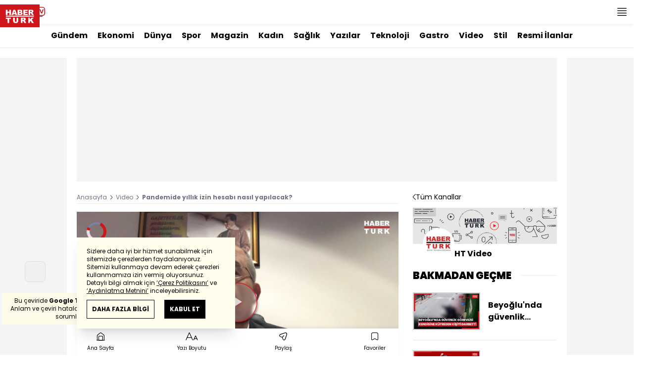

--- FILE ---
content_type: text/html; charset=UTF-8
request_url: https://www.haberturk.com/video/haber/izle/pandemide-yillik-izin-hesabi-nasil-yapilacak/724579
body_size: 21170
content:
<!DOCTYPE html> <html lang="tr"> <head> <meta charset="UTF-8"> <meta name="theme-color" content="#ffffff"> <meta name="author" content="Habertürk"> <meta name="csrf-token" content="NRv4McVERYAFaPVpHvsY3vtX3Tiu8NsfSpiI5KSo"> <link rel="apple-touch-icon" sizes="180x180" href="/images/common/manifest/180x180.png"> <link rel="icon" href="/images/common/favicon/32x32.png" sizes="32x32" type="image/png"> <link rel="icon" href="/images/common/favicon/16x16.png" sizes="16x16" type="image/png"> <link rel="shortcut icon" href="/images/common/favicon/favicon.ico?v=001"> <link rel="manifest" href="/manifest.webmanifest"> <script>!function(){var t=document.createElement("script");t.setAttribute("src",'https://cdn.p.analitik.bik.gov.tr/tracker'+(typeof Intl!=="undefined"?(typeof (Intl||"").PluralRules!=="undefined"?'1':typeof Promise!=="undefined"?'2':typeof MutationObserver!=='undefined'?'3':'4'):'4')+'.js'),t.setAttribute("data-website-id","65e52d88-16e5-4b21-bd8e-b32b3c1b7add"),t.setAttribute("data-host-url",'//65e52d88-16e5-4b21-bd8e-b32b3c1b7add.collector.p.analitik.bik.gov.tr'),document.head.appendChild(t)}();</script>      <script> console.log("%c assets version : 397", 'color: white; font-size: larger; background-color: green'); </script>             <script> window.metaRefreshTimeout = "0"; </script>      <link rel="dns-prefetch" href="//im.haberturk.com">  <link rel="dns-prefetch" href="//adsp.haberturk.com">  <link rel="dns-prefetch" href="//im.hthayat.com">  <link rel="dns-prefetch" href="//geoim.bloomberght.com">  <link rel="dns-prefetch" href="//im.showtv.com.tr">  <link rel="dns-prefetch" href="//mo.ciner.com.tr">  <link rel="dns-prefetch" href="//tr.hit.gemius.pl">  <link rel="dns-prefetch" href="https://static.criteo.net">  <link rel="dns-prefetch" href="https://pagead2.googlesyndication.com">  <link rel="dns-prefetch" href="https://www.google.com">  <link rel="dns-prefetch" href="https://www.google-analytics.com">  <link rel="dns-prefetch" href="https://www.googletagmanager.com">  <link rel="dns-prefetch" href="https://www.googletagservices.com">  <link rel="dns-prefetch" href="https://securepubads.g.doubleclick.net">  <title>Pandemide yıllık izin hesabı nasıl yapılacak? | Video</title> <meta name="description" content="Kovid &amp;ndash; 19 pandemisinden etkilenen işyerlerinde bir yılı aşkın s&amp;uuml;redir kısa &amp;ccedil;alışma ve &amp;uuml;cretsiz izin uygulanıyor. S&amp;uuml;rekli veya kısmi s&amp;uuml;reli olarak kısa &amp;ccedil;alışmada veya &amp;uuml;cretsiz izinde olan iş&amp;ccedil;ilerin yıllı">    <meta name="title" content="Pandemide yıllık izin hesabı nasıl yapılacak?"> <meta name="datePublished" content="2021-06-02T14:02:06+03:00"> <meta name="dateModified" content="2024-09-11T10:11:03+03:00"> <meta name="url" content="/video/haber/izle/pandemide-yillik-izin-hesabi-nasil-yapilacak/724579"> <meta name="articleSection" content="video"> <meta name="articleAuthor" content="Nisanur Karakuzu">   <meta name="keywords" content="sosyal güvenlik">  <meta property="fb:app_id" content="161827680527303"> <meta property="og:locale" content="tr_TR"> <meta property="og:type" content="article"> <meta property="og:site_name" content="Habertürk"> <meta property="product:category" content=""> <meta property="product:brand" content=""> <meta property="og:url" content="https://www.haberturk.com/video/haber/izle/pandemide-yillik-izin-hesabi-nasil-yapilacak/724579"> <meta property="og:title" content="Pandemide yıllık izin hesabı nasıl yapılacak?"> <meta property="og:description" content="Kovid &amp;ndash; 19 pandemisinden etkilenen işyerlerinde bir yılı aşkın s&amp;uuml;redir kısa &amp;ccedil;alışma ve &amp;uuml;cretsiz izin uygulanıyor. S&amp;uuml;rekli veya kısmi s&amp;uuml;reli olarak kısa &amp;ccedil;alışmada veya &amp;uuml;cretsiz izinde olan iş&amp;ccedil;ilerin yıllı"> <meta property="og:image" content="https://mo.ciner.com.tr/video/2021/06/02/ver1726038663/5EE3BCF3CFAF89EF72D11293A82A6528_750x422.jpg"> <meta property="og:image:type" content="image/jpg"> <meta property="og:image:width" content="750"> <meta property="og:image:height" content="422">   <meta name="twitter:card" content="summary_large_image"> <meta name="twitter:site" content="@haberturk"> <meta name="twitter:creator" content="@haberturk"> <meta name="twitter:url" content="https://www.haberturk.com/video/haber/izle/pandemide-yillik-izin-hesabi-nasil-yapilacak/724579"> <meta name="twitter:title" content="Pandemide yıllık izin hesabı nasıl yapılacak?"> <meta name="twitter:description" content="Kovid &amp;ndash; 19 pandemisinden etkilenen işyerlerinde bir yılı aşkın s&amp;uuml;redir kısa &amp;ccedil;alışma ve &amp;uuml;cretsiz izin uygulanıyor. S&amp;uuml;rekli veya kısmi s&amp;uuml;reli olarak kısa &amp;ccedil;alışmada veya &amp;uuml;cretsiz izinde olan iş&amp;ccedil;ilerin yıllı"> <meta name="twitter:image:src" content="https://mo.ciner.com.tr/video/2021/06/02/ver1726038663/5EE3BCF3CFAF89EF72D11293A82A6528_750x422.jpg"> <meta name="twitter:domain" content="haberturk.com">      <link rel="canonical" href="https://www.haberturk.com/video/haber/izle/pandemide-yillik-izin-hesabi-nasil-yapilacak/724579">    <link rel="alternate" media="only screen and (max-width: 760px)" href="https://m.haberturk.com/video/haber/izle/pandemide-yillik-izin-hesabi-nasil-yapilacak/724579" />       <link rel="amphtml" href="https://m.haberturk.com/video/haber/izle-amp/pandemide-yillik-izin-hesabi-nasil-yapilacak/724579">   <script> var mobileDomain = "m.haberturk.com"; var desktopDomain = "www.haberturk.com"; </script>       <script type="application/ld+json"> {"@context":"http:\/\/schema.org","@type":"BreadcrumbList","itemListElement":[{"@type":"ListItem","position":1,"item":{"@id":"https:\/\/www.haberturk.com","name":"Anasayfa"}},{"@type":"ListItem","position":2,"item":{"@id":"https:\/\/www.haberturk.com\/video","name":"Video"}},{"@type":"ListItem","position":3,"item":{"@id":"https:\/\/www.haberturk.com\/video\/haber\/izle\/pandemide-yillik-izin-hesabi-nasil-yapilacak\/724579","name":"Pandemide y\u0131ll\u0131k izin hesab\u0131 nas\u0131l yap\u0131lacak?"}}]} </script>       <script> window.customdimension = {};  window.customdimension["type"] = "dimension";  window.customdimension["hierarchy"] = "Detay";  window.customdimension["category1"] = "Haber";  window.customdimension["category2"] = "Türkiye";  window.customdimension["category3"] = "";  window.customdimension["category4"] = "";  window.customdimension["detailType"] = "Video";  window.customdimension["layoutType"] = "";  window.customdimension["categoryOrder"] = "Haber/Türkiye";  window.customdimension["newsID"] = "724579";  window.customdimension["newsTitle"] = "Pandemide yıllık izin hesabı nasıl yapılacak?";  window.customdimension["editorID"] = "1743";  window.customdimension["textLength"] = "0";  window.customdimension["wordCount"] = "49";  window.customdimension["commentCount"] = "0";  window.customdimension["photoTotalCount"] = "0";  window.customdimension["currentPhotoNo"] = "0";  window.customdimension["columnistName"] = "";  window.customdimension["adBlockUser"] = "";  window.customdimension["loginStatus"] = "";  window.customdimension["memberId"] = "0";  window.customdimension["gender"] = "";  window.customdimension["platform"] = "Desktop";  window.customdimension["cinerSource"] = "Haberturk";  window.customdimension["nativeAd"] = "no";  window.customdimension["pageType"] = "Video";  window.customdimension["videoIncluded"] = "no";  window.customdimension["webVersion"] = "";  window.customdimension["mobileVersion"] = "";  window.customdimension["jsVersion"] = "";  window.customdimension["cssVersion"] = "";  window.customdimension["mvcVersion"] = "";  window.customdimension["modulesVersion"] = "";  window.customdimension["ageGroup"] = "";  window.customdimension["disYazarlar"] = "";  window.customdimension["dateCreated"] = "2021-06-02 14:02";  window.customdimension["datePublished"] = "2021-06-02 14:02";  window.customdimension["dateModified"] = "2024-09-11 10:11";  window.customdimension["seoDisHaber"] = "no";  window.customdimension["isSpecialNews"] = "no";  window.dataLayer = window.dataLayer || []; window.dataLayer.push(window.customdimension); </script>        <script> (function(w, d, s, l, i) { w[l] = w[l] || []; w[l].push({ 'gtm.start': new Date().getTime(), event: 'gtm.js' }); var f = d.getElementsByTagName(s)[0], j = d.createElement(s), dl = l !== 'dataLayer' ? '&l=' + l : ''; j.async = true; j.src = 'https://www.googletagmanager.com/gtm.js?id=' + i + dl; f.parentNode.insertBefore(j, f); }) (window, document, 'script', 'dataLayer', 'GTM-NCHP7Z9'); </script>           <script> window.gemiusID = ".Ks6EXiT0w3y8wv1nBgAu4aTnJ5p95gb4yDgbVTkz5H.37"; window.pp_gemius_identifier = ".Ks6EXiT0w3y8wv1nBgAu4aTnJ5p95gb4yDgbVTkz5H.37"; setTimeout(function() { function gemius_pending(i) { window[i] = window[i] || function() { var x = window[i + '_pdata'] = window[i + '_pdata'] || []; x[x.length] = arguments; }; } gemius_pending('gemius_hit'); gemius_pending('gemius_event'); gemius_pending('pp_gemius_hit'); gemius_pending('pp_gemius_event'); (function(d, t) { try { var gt = d.createElement(t), s = d.getElementsByTagName(t)[0], l = 'http' + ((location.protocol === 'https:') ? 's' : ''); gt.setAttribute('async', 'async'); gt.setAttribute('defer', 'defer'); gt.src = l + '://tr.hit.gemius.pl/xgemius.js'; s.parentNode.insertBefore(gt, s); } catch (e) {} })(document, 'script'); }, 100); </script>       <script> var __OGEZIO_ASYNC_OPTIONS = { "m1": 5, "m2": 3, "m3": 15, "i1": 724579, "i2": 0, "i3": 0, "keywords": "sosyal güvenlik" }; </script>                   <script type="application/ld+json"> { "@context": "https://schema.org", "@type": "NewsArticle", "articleSection": "Haber", "mainEntityOfPage": { "@type": "WebPage", "@id": "https://www.haberturk.com/video/haber/izle/pandemide-yillik-izin-hesabi-nasil-yapilacak/724579" }, "headline": "Pandemide yıllık izin hesabı nasıl yapılacak? | Video", "alternativeHeadline": "", "description": "Kovid &amp;ndash; 19 pandemisinden etkilenen işyerlerinde bir yılı aşkın s&amp;uuml;redir kısa &amp;ccedil;alışma ve &amp;uuml;cretsiz izin uygulanıyor. S&amp;uuml;rekli veya kısmi s&amp;uuml;reli olarak kısa &amp;ccedil;alışmada veya &amp;uuml;cretsiz izinde olan iş&amp;ccedil;ilerin yıllı", "articleBody": "", "wordCount": "49", "genre":"news", "dateCreated": "2021-06-02T14:02:06+03:00", "datePublished": "2021-06-02T14:02:06+03:00", "dateModified": "2024-09-11T10:11:03+03:00", "keywords": [ "sosyal güvenlik" ], "typicalAgeRange":"7-", "isFamilyFriendly":"http://schema.org/True", "image": { "@type": "ImageObject", "url": "", "width": "0", "height": "0" }, "author": { "@type": "Person", "name": "Nisanur Karakuzu", "url": "https://www.haberturk.com/kunye" }, "publisher": { "@type": "Organization", "name": "Habertürk", "logo": { "@type": "ImageObject", "url": "https://im.haberturk.com/assets/images/amp/haberturk-amp-logo-2.png", "width": 600, "height": 60 } }, "inLanguage": "tr-TR" } </script>       <script type="application/ld+json"> { "@context": "https://schema.org", "@type": "VideoObject", "name": "Pandemide yıllık izin hesabı nasıl yapılacak?", "description": "Pandemide yıllık izin hesabı nasıl yapılacak?", "thumbnailUrl": [ "https://mo.ciner.com.tr/video/2021/06/02/ver1726038663/5EE3BCF3CFAF89EF72D11293A82A6528_750x422.jpg" ], "uploadDate": "2024-09-11T10:11:03+03:00", "duration": "PT8M6S", "contentUrl": "https://vmcdn.ciner.com.tr/ht/2021/06/02/5EE3BCF3CFAF89EF72D11293A82A6528.m3u8", "embedUrl": "https://www.haberturk.com/video/embed/724579", "publisher": { "@type": "Organization", "name": "Haberturk.com", "logo": { "@type": "ImageObject", "url":"https://im.haberturk.com/assets/images/amp/haberturk-amp-logo-2.png", "width":600, "height":60 } } } </script>      <meta name="viewport" content="width=device-width, initial-scale=1" />    <script type="application/ld+json"> { "@context": "https://schema.org", "@type": "Organization", "name": "Haberturk.com", "url": "https://www.haberturk.com/", "logo": "https://im.haberturk.com/assets/images/ht_logo.png", "address": { "@type": "PostalAddress", "addressLocality": "İstanbul", "addressRegion": "TR", "postalCode": "34430", "addressCountry": "TR", "streetAddress": "Habertürk Gazetecilik A.Ş. Abdülhakhamit Caddesi No: 25 Taksim/Beyoğlu" }, "sameAs": [ "https://www.facebook.com/haberturk", "https://www.twitter.com/haberturk", "https://www.instagram.com/haberturk", "https://tr.pinterest.com/haberturk" ] } </script> <script type="application/ld+json"> { "@context": "https://schema.org", "@type": "WebSite", "url": "https://www.haberturk.com/", "potentialAction": { "@type": "SearchAction", "target": "https://www.haberturk.com/arama/{queryKeyword}", "query-input": "required name=queryKeyword" } } </script>   <base target="_blank">  <link rel="stylesheet" href="/css/desktop/style.css?v=406">   <style>  </style>  <script> var APP_PLATFORM = "desktop"; var APP_ENV = "master";  (()=>{var e,i,a,t;e="m.haberturk.com",i="www.haberturk.com",a=window.location.hostname,t=function(e,t){a!==t?window.location.href=window.location.href.replace(e,t):window.location.hostname==i&&(navigator.userAgent.match(/iPad/i)||navigator.userAgent.match(/Android|webOS|iPhone|iPod|Blackberry/i))&&document.querySelector("meta[name=viewport]").setAttribute("content","width=device-width, initial-scale=0.75, maximum-scale=0.75, user-scalable=0")},-1===["preview."].indexOf(a)&&(a.indexOf(i)>-1||a.indexOf(e)>-1)&&(window.matchMedia("screen and (max-width: 760px)").matches?t(i,e):t(e,i))})();   var pbjs = pbjs || {que: []}; window.googletag = window.googletag || {cmd: []}; var _avp = _avp || []; var cbgAdsSettings = { "frameUrl": "/adscbg/adsFrame.html", "usePrebid": true, "PrebidDebug":false }; window.cbgAds = window.cbgAds || { cmd: [], AdsInline: function(zoneId) { cbgAds.cmd.push(function() { cbgAds.AdsInline(zoneId); }); } }; cbgAds.cmd.push(function() { cbgAds.AdsHeader([1297,1352,1308,2014]); });  </script>  <link rel="preload" as="script" href="/adscbg/cbglout.js"> <script async src="/adscbg/cbglout.js"></script>  </head> <body class="text-base min-w-[1024px] dark:bg-gray-900 dark:text-gray-100 dark:border-gray-500 overflow-x-hidden laravel9test">  <header data-type="header" class="w-full sticky z-50 top-0 h-12 shadow-bottom bg-white dark:bg-gray-800"> <div class="w-full h-full max-w-screen-xl flex justify-between m-auto"> <div class="left flex space-x-2"> <button data-modal-target-name="mega-search" class="modalBtn flex justify-center items-center w-12 h-full outline-none" title="Arama"> <i class="ht-icon-search"></i> </button> <a href="/canliyayin" target="_blank" class="flex justify-center items-center w-12 h-full outline-none" title="Canlı Yayın"> <i class="ht-icon-live text-red-700 text-xl"></i> </a>      <div data-type="specialDay"></div>       </div> <div class="absolute inset-0 m-auto w-20"> <a href="/" target="_self" title="Habertürk Anasayfa" class="w-full block absolute top-0 left-0 mt-2 aspect-w-2 aspect-h-1"> <img class="w-full h-12" src="/images/common/logo/svg/haberturk-logo.svg" alt="Habertürk" width="200" height="50" /> </a> </div> <div class="right flex"> <div class="weather-header-nav w-auto">  </div> <button title="Kategori Listesi" class="flex justify-center items-center w-12 h-full menu-open"> <i class="ht-icon-menu"></i> </button> </div> </div> <div class="mega-menu fixed z-100 top-0 left-0 h-screen w-full -translate-x-full duration-300"> <div class="relative z-10 max-w-sm h-screen shadow-right w-[calc(100%-50px)] bg-white dark:bg-gray-900"> <div class="relative h-12 mb-10 border-b dark:border-gray-800"> <img class="absolute top-7 left-5 w-16" src="/images/common/logo/svg/haberturk-logo.svg" alt="Habertürk"> </div> <ul class="absolute top-0 right-0 h-12 flex justify-center items-center"> <li class="flex justify-center items-center w-12 h-full border-r dark:border-gray-800"> <i class="darkBtn ht-icon-moon"></i> <i class="lightBtn ht-icon-sun hidden"></i> </li> <li> <i class="ht-icon-close w-12 h-12 bg-30% menu-close"></i> </li> </ul> <div class="px-5"> <div class="relative mb-5 border dark:border-gray-800"> <input id="searchInput" class="w-full h-12 border-none text-xs bg-transparent outline-none" type="text" placeholder="Kategori Ara..." autocomplete="off"> <button class="absolute right-1 top-0 bottom-0 m-auto h-10 px-4 text-xs bg-gray-100 dark:bg-gray-800">Ara</button> <span class="searchClose"></span> </div> </div> <div class="overflow-scroll overscroll-none pb-20 h-[calc(100%-170px)]"> <div class="mb-5 px-5 border-b dark:border-gray-800"> <ul id="mega-menu-list"></ul> </div> <div class="mb-5 px-5 border-b dark:border-gray-800"> <div class="text-xs">Takipde Kalın!</div> <ul id="mega-menu-social" class="w-full flex"></ul> </div> <div class="mb-5 px-5 pb-5 border-b dark:border-gray-800"> <div class="text-xxs mb-2">Günlük gelişmeleri takip edebilmek için habertürk uygulamasını indirin</div> <ul id="mega-menu-stores" class="w-full flex"></ul> </div> <div class="user-agent px-5 text-xxs text-gray-600"></div> </div> </div> <div class="megamenu-wrapper-close absolute top-0 left-0 w-full h-screen bg-yellow-100/70 dark:bg-gray-900/70"></div> </div> <script> (()=>{var e=document.querySelector(".darkBtn"),t=document.querySelector(".lightBtn");function d(){e.classList.add("hidden"),t.classList.remove("hidden"),document.documentElement.classList.add("dark"),localStorage.theme="dark"}function n(){t.classList.add("hidden"),e.classList.remove("hidden"),document.documentElement.classList.remove("dark"),localStorage.theme="light"}e.addEventListener("click",(function(){d()})),t.addEventListener("click",(function(){n()})),"dark"===localStorage.theme?(document.documentElement.classList.add("dark"),d()):(document.documentElement.classList.remove("dark"),n()),window.defaultDarkMode&&document.documentElement.classList.add("dark")})(); </script> <div data-modal-name="mega-search" class="widgetModal fixed top-0 left-0 z-60 w-full h-screen flex justify-center items-center bg-yellow-100/70 dark:bg-gray-900/70 duration-300 invisible -translate-y-full mega-search"> <div class="wrapper relative w-4/5 max-w-screen-sm p-5 bg-white dark:bg-gray-900 ">  <div class="body max-h-[400px] px-2.5 overflow-y-auto "> <div class="text-xl text-center font-bold mb-5">BİRKAÇ KELİME YAZARAK SİZE YARDIMCI OLABİLİRİZ!</div> <input autocomplete="off" class="searchInput w-full h-12 outline-none rounded-none text-xs focus:ring-transparent bg-transparent border border-black dark:border-gray-800" type="text" placeholder="Ara!"> <button class="searchButton searchButton w-full h-12 px-4 border-l font-bold bg-transparent border-r border-b border-black dark:border-gray-800">LİSTELE</button> </div> <div class="close absolute top-0 right-0 w-12 h-12 flex justify-center items-center cursor-pointer border-l border-b dark:border-gray-800"> <i class="ht-icon-close"></i> </div> </div> </div>       </header>       <div class="widget-sub-nav max-w-screen-xl inset-x-0 m-auto flex justify-center px-5 border-b dark:border-gray-800"> <div class="swiper-container swiper slider-custom" data-swiper='{"slidesPerView": "auto","spaceBetween": 0,"freeMode": {"enabled": true},"observeParents": true,"observer": true}'> <div class="swiper-wrapper">   <div class="swiper-slide w-auto mr-5"> <a href="/gundem" title="Gündem" class="flex items-center h-12 text-base font-bold ">Gündem</a> </div>       <div class="swiper-slide w-auto mr-5"> <a href="/ekonomi" title="Ekonomi" class="flex items-center h-12 text-base font-bold ">Ekonomi</a> </div>       <div class="swiper-slide w-auto mr-5"> <a href="/dunya" title="Dünya" class="flex items-center h-12 text-base font-bold ">Dünya</a> </div>       <div class="swiper-slide w-auto mr-5"> <a href="/spor" title="Spor" class="flex items-center h-12 text-base font-bold ">Spor</a> </div>       <div class="swiper-slide w-auto mr-5"> <a href="/magazin" title="Magazin" class="flex items-center h-12 text-base font-bold ">Magazin</a> </div>       <div class="swiper-slide w-auto mr-5"> <a href="https://hthayat.haberturk.com/" title="Kadın" class="flex items-center h-12 text-base font-bold ">Kadın</a> </div>       <div class="swiper-slide w-auto mr-5"> <a href="/saglik" title="Sağlık" class="flex items-center h-12 text-base font-bold ">Sağlık</a> </div>       <div class="swiper-slide w-auto mr-5"> <a href="/htyazarlar" title="Yazılar" class="flex items-center h-12 text-base font-bold ">Yazılar</a> </div>       <div class="swiper-slide w-auto mr-5"> <a href="/ekonomi/teknoloji" title="Teknoloji" class="flex items-center h-12 text-base font-bold ">Teknoloji</a> </div>       <div class="swiper-slide w-auto mr-5"> <a href="/htgastro" title="Gastro" class="flex items-center h-12 text-base font-bold ">Gastro</a> </div>       <div class="swiper-slide w-auto mr-5"> <a href="/video" title="Video" class="flex items-center h-12 text-base font-bold ">Video</a> </div>       <div class="swiper-slide w-auto mr-5"> <a href="/stil" title="Stil" class="flex items-center h-12 text-base font-bold ">Stil</a> </div>       <div class="swiper-slide w-auto mr-5"> <a href="/resmi-ilanlar" title="Resmi İlanlar" class="flex items-center h-12 text-base font-bold ">Resmi İlanlar</a> </div>      </div> </div> </div>       <main class="container p-5 mx-auto mb-12 "> <div class="master flex w-full justify-center items-start">       <div id="page-skin-left-sticky" class="pageskin page-skin-left pageskin-left hidden -ml-[180px] mr-5 justify-end sticky top-[50px] min-w-[160px] h-auto min-h-[600px] text-gray-400 bg-gray-100 dark:bg-gray-700"> <div id="zone_1363" data-zone-id="1363" class="no-init" data-zone-viewtype="banner"></div> </div> <script> function renderPageSkinLeft() { if (!window.rightAdsIsPageskin) { cbgAds.RefreshZone(1363); } } </script>         <div class="w-full min-w-full">         <div class="masthead-top w-full min-h-[250px] flex mb-5 justify-center items-center bg-gray-100 dark:bg-gray-800 overflow-hidden"> <div class="wrapper w-[970px] flex items-center justify-center"> <div id="zone_1297" class="ads-zone flex items-center justify-center refreshed-zone"> <div id="zone_1297_mhc" data-zone-viewtype="banner" data-zone-id="1297" class="flex items-center justify-center" style="min-height:250px;"></div> </div> <script> cbgAds.AdsInline(1297); </script> </div> </div>            <div class="flex justify-between flex-wrap"> <article class="w-[67%] mr-5 news-items" data-id="0" property="articleBody"> <div class="widget-breadcrumb mb-4 py-1 overflow-hidden border-b dark:border-gray-800 flex justify-between "> <div class="block text-xs text-gray-500">  <span>  <a href="/">Anasayfa</a> <i class="ht-icon-chevron-right inline-block mx-1 w-1 h-1 text-xxxs text-black dark:text-white"></i>  </span>  <span>  <a href="/video">Video</a> <i class="ht-icon-chevron-right inline-block mx-1 w-1 h-1 text-xxxs text-black dark:text-white"></i>  </span>  <span>  <span class="font-bold">Pandemide yıllık izin hesabı nasıl yapılacak?</span>  </span>  </div> </div>             <div class="featured"> <div class="aspect-w-16 aspect-h-9 mb-7 bg-gray-100 dark:bg-gray-800 relative z-10">   <div class="hope-video hope-video-aspect-ratio16x9" data-theme="hp-theme-ht-02" data-hope-video='{"id":"hope-video-724579","autoplay":true,"muted":true,"history":false,"settings":{"ambient":true},"gemiusStreamCode":"chtA5Abyh5oWce.GUfOxU4ZQLboR.9rQH1xICwRIB5z..7","poster":"https:\/\/mo.ciner.com.tr\/video\/2021\/06\/02\/ver1726038663\/5EE3BCF3CFAF89EF72D11293A82A6528_750x422.jpg","skippedTime":10,"ads":true,"adTagPreroll":"https:\/\/pubads.g.doubleclick.net\/gampad\/ads?sz=640x480&iu=\/31903365\/Haberturk\/\/Video\/\/Genel&impl=s&gdfp_req=1&env=vp&output=xml_vast3&unviewed_position_start=1&url=[referrer_url]&description_url=[description_url]&correlator=[timestamp]","adTagMidroll":"https:\/\/pubads.g.doubleclick.net\/gampad\/ads?sz=640x480&iu=\/31903365\/Haberturk\/\/Video\/\/Genel\/\/Midroll&impl=s&gdfp_req=1&env=vp&output=xml_vast3&unviewed_position_start=1&url=[referrer_url]","media":{"m3u8":[{"label":"Standart","src":"https:\/\/vmcdn.ciner.com.tr\/ht\/2021\/06\/02\/5EE3BCF3CFAF89EF72D11293A82A6528.m3u8","type":"application\/x-mpegURL"}],"mp4":[{"label":720,"src":"https:\/\/vmcdn.ciner.com.tr\/ht\/2021\/06\/02\/5EE3BCF3CFAF89EF72D11293A82A6528_1280x720.mp4","type":"video\/mp4"},{"label":360,"src":"https:\/\/vmcdn.ciner.com.tr\/ht\/2021\/06\/02\/5EE3BCF3CFAF89EF72D11293A82A6528_640x360.mp4","type":"video\/mp4"},{"label":480,"src":"https:\/\/vmcdn.ciner.com.tr\/ht\/2021\/06\/02\/5EE3BCF3CFAF89EF72D11293A82A6528_854x480.mp4","type":"video\/mp4"},{"label":240,"src":"https:\/\/vmcdn.ciner.com.tr\/ht\/2021\/06\/02\/5EE3BCF3CFAF89EF72D11293A82A6528_426x240.mp4","type":"video\/mp4"}]}}'> </div> <script> (function(H, O, P, E, V, I, D, EE, OO, VERSION = "1.0.3") { if (!H.HopeVideoLoader) { var V_ = O.createElement(V); V_.src = P + "?v=" + VERSION; V_.async = D; V_.addEventListener("load", function() { I(); }); var E_ = O.getElementsByTagName(E)[0]; E_.parentNode.insertBefore(V_, E_); H.HopeVideoLoader = true; } })(window, document, "https://im.haberturk.com/assets/hopeplayer/released/hope-video-loader.min.js", "head", "script", function() { console.log("H, O, P, E, V, I, D, E, O Install!"); }, true); if (typeof hopeVideo == 'object') { hopeVideo.Collect(); } </script>  </div> <h1 class="text-2xl font-black mb-4">Pandemide yıllık izin hesabı nasıl yapılacak?</h1> <h2 class="text-base mb-4">Pandemide yıllık izin hesabı nasıl yapılacak?</h2>      <div class="relative flex justify-between items-center mb-5 py-3 border-t border-b border-dashed dark:border-gray-800"> <div class="flex mr-5">   <div class="widget-info flex items-center">  <div class="overflow-hidden w-7 h-7 rounded-full mr-3 p-1 flex justify-center items-center bg-gray-100 aspect-w-1 aspect-h-1">      <img  width="28"   height="28"   src="/images/dummy/placeholder-image.gif" data-big-src=""   data-src="https://im.haberturk.com/assets/laravel/images/common/agency/symbol/haberturk.svg"  alt="Kaynak" class=" w-full rounded-full">         </div>  <div class="flex flex-col"> <span class="text-xs">Habertürk</span> </div> <div class="w-px h-7 mx-5 border-r border-dashed dark:border-gray-800"></div> </div>   <div class="h-10 flex flex-col justify-center text-xs"> <span> <b>Giriş: </b> 02 Haziran 2021 - 14:02 </span> <span> <b>Güncelleme: </b> 11 Eylül 2024 - 10:11 </span> </div>  </div> <div class="relative"> <ul class="widget-share flex justify-end w-full overflow-x-auto text-center text-gray-500">  <li class="m-1 dark:bg-gray-800 ml-0">  <a  href="https://www.facebook.com/sharer/sharer.php?u=https%3A%2F%2Fwww.haberturk.com%2Fvideo%2Fhaber%2Fizle%2Fpandemide-yillik-izin-hesabi-nasil-yapilacak%2F724579%3Futm_source%3Dfacebook%26utm_medium%3Darticleshare%26utm_campaign%3Dwebsite" target="_blank" title="facebookda paylaş" class="facebook flex items-center justify-center w-8 h-8 border dark:border-gray-800"> <i style="color:#0264d3" class="ht-icon-facebook dark:!text-white text-sm"></i> </a> <span class="text-xxs hidden">facebook</span> </li>  <li class="m-1 dark:bg-gray-800 ">  <a  href="https://twitter.com/intent/tweet?text=Pandemide%20y%C4%B1ll%C4%B1k%20izin%20hesab%C4%B1%20nas%C4%B1l%20yap%C4%B1lacak%3F&amp;url=https%3A%2F%2Fwww.haberturk.com%2Fvideo%2Fhaber%2Fizle%2Fpandemide-yillik-izin-hesabi-nasil-yapilacak%2F724579%3Futm_source%3Dtwitter%26utm_medium%3Darticleshare%26utm_campaign%3Dwebsite&amp;original_referer=https%3A%2F%2Fwww.haberturk.com%2Fvideo%2Fhaber%2Fizle%2Fpandemide-yillik-izin-hesabi-nasil-yapilacak%2F724579%3Futm_source%3Dtwitter%26utm_medium%3Darticleshare%26utm_campaign%3Dwebsite&amp;via=haberturk" target="_blank" title="twitter-xda paylaş" class="twitter-x flex items-center justify-center w-8 h-8 border dark:border-gray-800"> <i style="color:#0f1419" class="ht-icon-twitter-x dark:!text-white text-sm"></i> </a> <span class="text-xxs hidden">twitter-x</span> </li>  <li class="m-1 dark:bg-gray-800 ">  <a  href="https://bsky.app/intent/compose?text=Pandemide%20y%C4%B1ll%C4%B1k%20izin%20hesab%C4%B1%20nas%C4%B1l%20yap%C4%B1lacak%3F%20+%20https%3A%2F%2Fwww.haberturk.com%2Fvideo%2Fhaber%2Fizle%2Fpandemide-yillik-izin-hesabi-nasil-yapilacak%2F724579" target="_blank" title="blueskyda paylaş" class="bluesky flex items-center justify-center w-8 h-8 border dark:border-gray-800"> <i style="color:#1083fe" class="ht-icon-bluesky dark:!text-white text-sm"></i> </a> <span class="text-xxs hidden">bluesky</span> </li>  <li class="m-1 dark:bg-gray-800 ">  <a  href="https://www.linkedin.com/sharing/share-offsite/?url=https%3A%2F%2Fwww.haberturk.com%2Fvideo%2Fhaber%2Fizle%2Fpandemide-yillik-izin-hesabi-nasil-yapilacak%2F724579&amp;text=Pandemide%20y%C4%B1ll%C4%B1k%20izin%20hesab%C4%B1%20nas%C4%B1l%20yap%C4%B1lacak%3F" target="_blank" title="linkedinda paylaş" class="linkedin flex items-center justify-center w-8 h-8 border dark:border-gray-800"> <i style="color:#00b0ff" class="ht-icon-linkedin dark:!text-white text-sm"></i> </a> <span class="text-xxs hidden">linkedin</span> </li>  <li class="m-1 dark:bg-gray-800 ">  <a  href="https://wa.me/?text=Pandemide%20y%C4%B1ll%C4%B1k%20izin%20hesab%C4%B1%20nas%C4%B1l%20yap%C4%B1lacak%3F%20-%20https%3A%2F%2Fwww.haberturk.com%2Fvideo%2Fhaber%2Fizle%2Fpandemide-yillik-izin-hesabi-nasil-yapilacak%2F724579%3Futm_source%3Dwhatsapp%26utm_medium%3Darticleshare%26utm_campaign%3Dwebsite" target="_blank" title="whatsappda paylaş" class="whatsapp flex items-center justify-center w-8 h-8 border dark:border-gray-800"> <i style="color:#02b031" class="ht-icon-whatsapp dark:!text-white text-sm"></i> </a> <span class="text-xxs hidden">whatsapp</span> </li>  <li class="m-1 dark:bg-gray-800 ">  <a  href="mailto:Buraya%20gönderilecek%20adresi%20giriniz.?subject=Pandemide%20y%C4%B1ll%C4%B1k%20izin%20hesab%C4%B1%20nas%C4%B1l%20yap%C4%B1lacak%3F&amp;body=https%3A%2F%2Fwww.haberturk.com%2Fvideo%2Fhaber%2Fizle%2Fpandemide-yillik-izin-hesabi-nasil-yapilacak%2F724579" target="_blank" title="mailda paylaş" class="mail flex items-center justify-center w-8 h-8 border dark:border-gray-800"> <i style="color:#3f3f3f" class="ht-icon-mail dark:!text-white text-sm"></i> </a> <span class="text-xxs hidden">mail</span> </li>  <li class="m-1 dark:bg-gray-800 ">  <a onclick="HTJS.copyToClipBoard.text('url')" href="javascript:;" target="_self" title="Linki Kopyala" class="copy flex items-center justify-center w-8 h-8 border dark:border-gray-800"> <i style="color:#060606" class="ht-icon-copy dark:!text-white text-sm"></i> </a> <span class="text-xxs hidden">copy</span> </li>  </ul> </div> </div>       </div>              <div class="wrapper ">  <div class="cms-container">     <p>Kovid – 19 pandemisinden etkilenen işyerlerinde bir yılı aşkın süredir kısa çalışma ve ücretsiz izin uygulanıyor. Sürekli veya kısmi süreli olarak kısa çalışmada veya ücretsiz izinde olan işçilerin yıllık ücretli izinlerinin nasıl hesaplanacağı konusunda tartışmalar şimdiden başladı. Habertürk’ten Ahmet Kıvanç, pandemiden etkilenen işyerlerindeki çalışanların yıllık ücretli izin haklarını yazdı.</p>    </div>   <section data-type="relatedVideos"  class="mb-5 "> <div data-type="type1" class=" overflow-hidden sticky z-20 top-12 w-full flex justify-between items-center mb-2.5 py-2.5 bg-white dark:bg-gray-900">   <h2 class="font-black text-xl flex-none mr-5">BAKMADAN GEÇME</h2>   <div class="w-full border-b dark:border-gray-800"></div>  </div>       <div class="grid grid-cols-2 gap-5">       <div data-type="box-type3" data-name="videoNews" class="w-full relative pb-5 border-b dark:border-gray-800 "> <a data-name="url" href="/video/canli-yayin/izle/sosyal-guvenlik-reformu-reformun-uzerinden-10-yil-gecti-peki-10-yilda-ne-oldu/548098" title="Sosyal güvenlik reformu: Reformun üzerinden 10 yıl geçti, peki 10 yılda ne oldu?" class="block " > <figure class="flex"> <div data-name="img" class="relative overflow-hidden w-[calc(50%-10px)] flex-none bg-gray-100 dark:bg-gray-800"> <img    src="/images/dummy/placeholder-image.gif" data-big-src=""   data-src="https://mo.ciner.com.tr/video/2018/10/01/ver1726038663/1538403390_750x422.jpg"  alt="Sosyal güvenlik reformu: Reformun üzerinden 10 yıl geçti, peki 10 yılda ne oldu?" class=" "> <div class="absolute w-full h-full flex flex-col items-center justify-center inset-0 bg-gray-50 dark:bg-gray-600 bg-opacity-10 dark:bg-opacity-10"> <div class="flex justify-center items-center w-9 h-9 mb-px bg-white dark:bg-gray-900 bg-opacity-70 dark:bg-opacity-70 rounded-md"> <i class="ht-icon-media-play w-2.5"></i> </div>  </div>     </div> <figcaption class="flex flex-col justify-center px-4 pr-0"> <span data-name="title" class="text-base font-bold text-ellipsis line-clamp-2"> Sosyal güvenlik reformu: Reformun üzerinden 10 yıl geçti, peki 10 yılda ne oldu? </span> </figcaption> </figure> </a> </div>             <div data-type="box-type3" data-name="video" class="w-full relative pb-5 border-b dark:border-gray-800 "> <a data-name="url" href="/video/haber/izle/50-milyon-yillik-olduklari-degerlendirilen-deniz-canlisi-fosilleri-bulundu/896153" title="50 milyon yıllık oldukları değerlendirilen deniz canlısı fosilleri bulundu" class="block " > <figure class="flex"> <div data-name="img" class="relative overflow-hidden w-[calc(50%-10px)] flex-none bg-gray-100 dark:bg-gray-800"> <img    src="/images/dummy/placeholder-image.gif" data-big-src=""   data-src="https://mo.ciner.com.tr/video/2025/11/29/ver1764422780/5F3B933F7180E2DC68DACE88A79BDC14_750x422.jpg"  alt="50 milyon yıllık oldukları değerlendirilen deniz canlısı fosilleri bulundu" class=" "> <div class="absolute w-full h-full flex flex-col items-center justify-center inset-0 bg-gray-50 dark:bg-gray-600 bg-opacity-10 dark:bg-opacity-10"> <div class="flex justify-center items-center w-9 h-9 mb-px bg-white dark:bg-gray-900 bg-opacity-70 dark:bg-opacity-70 rounded-md"> <i class="ht-icon-media-play w-2.5"></i> </div>  </div>     </div> <figcaption class="flex flex-col justify-center px-4 pr-0"> <span data-name="title" class="text-base font-bold text-ellipsis line-clamp-2"> 50 milyon yıllık oldukları değerlendirilen deniz canlısı fosilleri bulundu </span> </figcaption> </figure> </a> </div>             <div data-type="box-type3" data-name="video" class="w-full relative pb-5 border-b dark:border-gray-800 "> <a data-name="url" href="/video/haber/izle/hatayda-orman-yangini/896152" title="Hatay&#039;da orman yangını" class="block " > <figure class="flex"> <div data-name="img" class="relative overflow-hidden w-[calc(50%-10px)] flex-none bg-gray-100 dark:bg-gray-800"> <img    src="/images/dummy/placeholder-image.gif" data-big-src=""   data-src="https://mo.ciner.com.tr/video/2025/11/29/ver1764422781/A05648CAFA7EE714415F11910FF950DB_750x422.jpg"  alt="Hatay&#039;da orman yangını" class=" "> <div class="absolute w-full h-full flex flex-col items-center justify-center inset-0 bg-gray-50 dark:bg-gray-600 bg-opacity-10 dark:bg-opacity-10"> <div class="flex justify-center items-center w-9 h-9 mb-px bg-white dark:bg-gray-900 bg-opacity-70 dark:bg-opacity-70 rounded-md"> <i class="ht-icon-media-play w-2.5"></i> </div>  </div>     </div> <figcaption class="flex flex-col justify-center px-4 pr-0"> <span data-name="title" class="text-base font-bold text-ellipsis line-clamp-2"> Hatay&#039;da orman yangını </span> </figcaption> </figure> </a> </div>             <div data-type="box-type3" data-name="video" class="w-full relative pb-5 border-b dark:border-gray-800 "> <a data-name="url" href="/video/haber/izle/anne-ve-cocuklarini-kapiyi-kirarak-cikardilar/896149" title="Anne ve çocuklarını kapıyı kırarak çıkardılar" class="block " > <figure class="flex"> <div data-name="img" class="relative overflow-hidden w-[calc(50%-10px)] flex-none bg-gray-100 dark:bg-gray-800"> <img    src="/images/dummy/placeholder-image.gif" data-big-src=""   data-src="https://mo.ciner.com.tr/video/2025/11/29/ver1764420363/F05BCDD0263A3E98105055A27EE24889_750x422.jpg"  alt="Anne ve çocuklarını kapıyı kırarak çıkardılar" class=" "> <div class="absolute w-full h-full flex flex-col items-center justify-center inset-0 bg-gray-50 dark:bg-gray-600 bg-opacity-10 dark:bg-opacity-10"> <div class="flex justify-center items-center w-9 h-9 mb-px bg-white dark:bg-gray-900 bg-opacity-70 dark:bg-opacity-70 rounded-md"> <i class="ht-icon-media-play w-2.5"></i> </div>  </div>     </div> <figcaption class="flex flex-col justify-center px-4 pr-0"> <span data-name="title" class="text-base font-bold text-ellipsis line-clamp-2"> Anne ve çocuklarını kapıyı kırarak çıkardılar </span> </figcaption> </figure> </a> </div>        </div> </section>     </div>       <div class="widget-share sticky -bottom-[150px] z-40 hidden"> <div class="relative w-full inset-x-0 m-auto p-5 flex justify-between flex-wrap shadow-top bg-white dark:bg-gray-900 dark:border-t-2 dark:border-gray-800"> <div class="text-xs font-bold mb-3">Şurada Paylaş!</div> <ul class="flex w-full overflow-x-auto text-center text-gray-500">  <li class="m-2.5 dark:bg-gray-800 ml-0">  <a  href="https://www.facebook.com/sharer/sharer.php?u=https%3A%2F%2Fwww.haberturk.com%2Fvideo%2Fhaber%2Fizle%2Fpandemide-yillik-izin-hesabi-nasil-yapilacak%2F724579%3Futm_source%3Dfacebook%26utm_medium%3Darticleshare%26utm_campaign%3Dwebsite" target="_blank" title="facebookda paylaş" class="facebook flex items-center justify-center w-12 h-12 border dark:border-gray-800"> <i style="color:#0264d3" class="ht-icon-facebook dark:!text-white text-sm"></i> </a> <span class="text-xxs hidden">facebook</span> </li>  <li class="m-2.5 dark:bg-gray-800 ">  <a  href="https://twitter.com/intent/tweet?text=Pandemide%20y%C4%B1ll%C4%B1k%20izin%20hesab%C4%B1%20nas%C4%B1l%20yap%C4%B1lacak%3F&amp;url=https%3A%2F%2Fwww.haberturk.com%2Fvideo%2Fhaber%2Fizle%2Fpandemide-yillik-izin-hesabi-nasil-yapilacak%2F724579%3Futm_source%3Dtwitter%26utm_medium%3Darticleshare%26utm_campaign%3Dwebsite&amp;original_referer=https%3A%2F%2Fwww.haberturk.com%2Fvideo%2Fhaber%2Fizle%2Fpandemide-yillik-izin-hesabi-nasil-yapilacak%2F724579%3Futm_source%3Dtwitter%26utm_medium%3Darticleshare%26utm_campaign%3Dwebsite&amp;via=haberturk" target="_blank" title="twitter-xda paylaş" class="twitter-x flex items-center justify-center w-12 h-12 border dark:border-gray-800"> <i style="color:#0f1419" class="ht-icon-twitter-x dark:!text-white text-sm"></i> </a> <span class="text-xxs hidden">twitter-x</span> </li>  <li class="m-2.5 dark:bg-gray-800 ">  <a  href="https://bsky.app/intent/compose?text=Pandemide%20y%C4%B1ll%C4%B1k%20izin%20hesab%C4%B1%20nas%C4%B1l%20yap%C4%B1lacak%3F%20+%20https%3A%2F%2Fwww.haberturk.com%2Fvideo%2Fhaber%2Fizle%2Fpandemide-yillik-izin-hesabi-nasil-yapilacak%2F724579" target="_blank" title="blueskyda paylaş" class="bluesky flex items-center justify-center w-12 h-12 border dark:border-gray-800"> <i style="color:#1083fe" class="ht-icon-bluesky dark:!text-white text-sm"></i> </a> <span class="text-xxs hidden">bluesky</span> </li>  <li class="m-2.5 dark:bg-gray-800 ">  <a  href="https://www.linkedin.com/sharing/share-offsite/?url=https%3A%2F%2Fwww.haberturk.com%2Fvideo%2Fhaber%2Fizle%2Fpandemide-yillik-izin-hesabi-nasil-yapilacak%2F724579&amp;text=Pandemide%20y%C4%B1ll%C4%B1k%20izin%20hesab%C4%B1%20nas%C4%B1l%20yap%C4%B1lacak%3F" target="_blank" title="linkedinda paylaş" class="linkedin flex items-center justify-center w-12 h-12 border dark:border-gray-800"> <i style="color:#00b0ff" class="ht-icon-linkedin dark:!text-white text-sm"></i> </a> <span class="text-xxs hidden">linkedin</span> </li>  <li class="m-2.5 dark:bg-gray-800 ">  <a  href="https://wa.me/?text=Pandemide%20y%C4%B1ll%C4%B1k%20izin%20hesab%C4%B1%20nas%C4%B1l%20yap%C4%B1lacak%3F%20-%20https%3A%2F%2Fwww.haberturk.com%2Fvideo%2Fhaber%2Fizle%2Fpandemide-yillik-izin-hesabi-nasil-yapilacak%2F724579%3Futm_source%3Dwhatsapp%26utm_medium%3Darticleshare%26utm_campaign%3Dwebsite" target="_blank" title="whatsappda paylaş" class="whatsapp flex items-center justify-center w-12 h-12 border dark:border-gray-800"> <i style="color:#02b031" class="ht-icon-whatsapp dark:!text-white text-sm"></i> </a> <span class="text-xxs hidden">whatsapp</span> </li>  <li class="m-2.5 dark:bg-gray-800 ">  <a  href="mailto:Buraya%20gönderilecek%20adresi%20giriniz.?subject=Pandemide%20y%C4%B1ll%C4%B1k%20izin%20hesab%C4%B1%20nas%C4%B1l%20yap%C4%B1lacak%3F&amp;body=https%3A%2F%2Fwww.haberturk.com%2Fvideo%2Fhaber%2Fizle%2Fpandemide-yillik-izin-hesabi-nasil-yapilacak%2F724579" target="_blank" title="mailda paylaş" class="mail flex items-center justify-center w-12 h-12 border dark:border-gray-800"> <i style="color:#3f3f3f" class="ht-icon-mail dark:!text-white text-sm"></i> </a> <span class="text-xxs hidden">mail</span> </li>  <li class="m-2.5 dark:bg-gray-800 ">  <a onclick="HTJS.copyToClipBoard.text('url')" href="javascript:;" target="_self" title="Linki Kopyala" class="copy flex items-center justify-center w-12 h-12 border dark:border-gray-800"> <i style="color:#060606" class="ht-icon-copy dark:!text-white text-sm"></i> </a> <span class="text-xxs hidden">copy</span> </li>  </ul> </div> </div>             <div data-modal-name="widget-text-increase" class="widgetModal fixed top-0 left-0 z-60 w-full h-screen flex justify-center items-center bg-yellow-100/70 dark:bg-gray-900/70 duration-300 invisible -translate-y-full widget-text-increase !z-500"> <div class="wrapper relative w-4/5 max-w-screen-sm p-5 bg-white dark:bg-gray-900 ">  <div class="head w-[calc(100%-50px)] mb-5 pb-5 px-2.5 border-b dark:border-gray-800"> <div class="title text-base font-bold">Yazı Boyutu</div> <div class="description text-sm"></div> </div>  <div class="body max-h-[400px] px-2.5 overflow-y-auto "> <label class="flex items-center py-2"> <input type="radio" name="724579" value="text-small" class="mr-2.5"> <span>Küçük</span> </label> <label class="flex items-center py-2"> <input type="radio" name="724579" value="text-normal" checked="checked" class="mr-2.5"> <span>Normal</span> </label> <label class="flex items-center py-2"> <input type="radio" name="724579" value="text-medium" class="mr-2.5"> <span>Orta</span> </label> <label class="flex items-center py-2"> <input type="radio" name="724579" value="text-large" class="mr-2.5"> <span>Büyük</span> </label> <label class="flex items-center py-2"> <input type="radio" name="724579" value="text-xlarge" class="mr-2.5"> <span>Ekstra Büyük</span> </label> </div> <div class="close absolute top-0 right-0 w-12 h-12 flex justify-center items-center cursor-pointer border-l border-b dark:border-gray-800"> <i class="ht-icon-close"></i> </div> </div> </div>                  <div class="widget-bottom-navigation mb-5 max-w-screen-xl inset-x-0 sticky bottom-0 z-40 h-14 px-4 shadow-top bg-white dark:bg-gray-800"> <ul class="w-full h-full flex justify-between items-center"> <li class="w-16 h-full"> <a href="/" class="h-full flex flex-col justify-center items-center"> <i class="ht-icon-home"></i> <span class="text-xxs">Ana Sayfa</span> </a> </li> <li data-modal-target-name="widget-text-increase" class="modalBtn w-16 h-full flex flex-col justify-center items-center cursor-pointer"> <i class="ht-icon-increase"></i> <span class="text-xxs">Yazı Boyutu</span> </li> <li class="w-16 h-full flex flex-col justify-center items-center cursor-pointer" onclick="HTJS.newsShare(this)"> <i class="ht-icon-share"></i> <span class="text-xxs">Paylaş</span> </li>  <li class="w-16 h-full flex flex-col justify-center items-center cursor-pointer"> <button class="flex flex-col justify-center items-center cursor-pointer" onclick="javascript:this.closest('div').querySelector('.fav-popup').classList.toggle('hidden');"> <i class="ht-icon-bookmark"></i> <span class="text-xxs">Favoriler</span> </button> <div class="fav-popup absolute bottom-14 bg-gray-200 dark:bg-gray-700 shadow-top rounded-t-md overflow-hidden hidden"> <ul class="flex flex-col"> <li id="add-favorite" onclick="javascript:HTJS.favourite.add(724579,'videoDetail');" class="w-16 py-2 h-full flex flex-col justify-center items-center cursor-pointer border-b border-gray-300"> <i class="ht-icon-archive-add"></i> <span class="text-xxs">Kaydet</span> </li> <li class="w-16 py-2 h-full flex flex-col justify-center items-center cursor-pointer"> <a href="/favorilerim" title="Favoriler" class="h-full flex flex-col justify-center items-center"> <i class="ht-icon-favorite "></i> <span class="truncate text-xxs">Görüntüle</span> </a> </li> </ul> </div> </li> </ul> </div>        </article> <aside class="w-[30%] z-[1]"> <div class="sidebar wrapper" data-sidebar="{&quot;id&quot;:&quot;sidebar-69712053b758c&quot;}">  <div class="block w-full"> <a href="/video/videokanal/tumkanallar" title="Tüm Kanallar" class="inline-flex items-center p-3 pt-0 pl-0 gap-2 text-sm"> <i class="ht-icon-chevron-left text-xs"></i> Tüm Kanallar </a> </div>    <a href="/video/videokanal/detay/ht-video" title="HT Video" class="mb-5"> <div class="aspect-w-4 aspect-h-1 bg-gray-100 dark:bg-gray-800"> <img src="https://im.haberturk.com/video_kanal/2017/11/ht-video_970x250.jpg?v=1510779600" alt=""> </div> <div class="w-full flex flex-wrap items-end px-5 -mt-8"> <div class="flex-none relative w-16 h-16 mb-2 border-2 border-white rounded-full overflow-hidden bg-white"> <img src="https://im.haberturk.com/video_kanal/2017/11/ht-video_140x140.jpg?v=1510779600" alt=""> </div> <h1 class="block font-bold mb-2">HT Video</h1> </div> <p class="block px-5 text-sm"></p> </a>   <section data-type="relatedVideos"  class="mb-5 "> <div data-type="type1" class=" overflow-hidden sticky z-20 top-12 w-full flex justify-between items-center mb-2.5 py-2.5 bg-white dark:bg-gray-900">   <h2 class="font-black text-xl flex-none mr-5">BAKMADAN GEÇME</h2>   <div class="w-full border-b dark:border-gray-800"></div>  </div>       <div class="grid grid-cols-1 gap-5">       <div data-type="box-type3" data-name="video" class="w-full relative pb-5 border-b dark:border-gray-800 "> <a data-name="url" href="/video/haber/izle/beyoglunda-guvenlik-gorevlisi-kendisine-kufreden-kisiyi-darbetti-adam-dovdum-diyerek-teslim-oldu/896138" title="Beyoğlu&#039;nda güvenlik görevlisi kendisine küfreden kişiyi darbetti; &#039;adam dövdüm&#039; diyerek teslim oldu" class="block " > <figure class="flex"> <div data-name="img" class="relative overflow-hidden w-[calc(50%-10px)] flex-none bg-gray-100 dark:bg-gray-800"> <img    src="/images/dummy/placeholder-image.gif" data-big-src=""   data-src="https://mo.ciner.com.tr/video/2025/11/29/ver1764413357/88110C2C01841C57BEE6C3A94BBBCBD3_750x422.jpg"  alt="Beyoğlu&#039;nda güvenlik görevlisi kendisine küfreden kişiyi darbetti; &#039;adam dövdüm&#039; diyerek teslim oldu" class=" "> <div class="absolute w-full h-full flex flex-col items-center justify-center inset-0 bg-gray-50 dark:bg-gray-600 bg-opacity-10 dark:bg-opacity-10"> <div class="flex justify-center items-center w-9 h-9 mb-px bg-white dark:bg-gray-900 bg-opacity-70 dark:bg-opacity-70 rounded-md"> <i class="ht-icon-media-play w-2.5"></i> </div>  </div>     </div> <figcaption class="flex flex-col justify-center px-4 pr-0"> <span data-name="title" class="text-base font-bold text-ellipsis line-clamp-2"> Beyoğlu&#039;nda güvenlik görevlisi kendisine küfreden kişiyi darbetti; &#039;adam dövdüm&#039; diyerek teslim oldu </span> </figcaption> </figure> </a> </div>             <div data-type="box-type3" data-name="video" class="w-full relative pb-5 border-b dark:border-gray-800 "> <a data-name="url" href="/video/haber/izle/chp-genel-baskani-ozel-bu-kurultay-partimizin-muhalefetteki-son-kurultayidir/896137" title="CHP Genel Başkanı Özel: &quot;Bu kurultay, partimizin muhalefetteki son kurultayıdır&quot;" class="block " > <figure class="flex"> <div data-name="img" class="relative overflow-hidden w-[calc(50%-10px)] flex-none bg-gray-100 dark:bg-gray-800"> <img    src="/images/dummy/placeholder-image.gif" data-big-src=""   data-src="https://mo.ciner.com.tr/video/2025/11/29/ver1764413146/9C6EE6DB9F62FCA935539DDA23081DDE_750x422.jpg"  alt="CHP Genel Başkanı Özel: &quot;Bu kurultay, partimizin muhalefetteki son kurultayıdır&quot;" class=" "> <div class="absolute w-full h-full flex flex-col items-center justify-center inset-0 bg-gray-50 dark:bg-gray-600 bg-opacity-10 dark:bg-opacity-10"> <div class="flex justify-center items-center w-9 h-9 mb-px bg-white dark:bg-gray-900 bg-opacity-70 dark:bg-opacity-70 rounded-md"> <i class="ht-icon-media-play w-2.5"></i> </div>  </div>     </div> <figcaption class="flex flex-col justify-center px-4 pr-0"> <span data-name="title" class="text-base font-bold text-ellipsis line-clamp-2"> CHP Genel Başkanı Özel: &quot;Bu kurultay, partimizin muhalefetteki son kurultayıdır&quot; </span> </figcaption> </figure> </a> </div>             <div data-type="box-type3" data-name="video" class="w-full relative pb-5 border-b dark:border-gray-800 "> <a data-name="url" href="/video/haber/izle/hesabina-yanlislikla-gelen-serveti-gorunce-soke-oldu-tam-55-milyon-iha-goruntu-hmn-29112025-12-11-44/896136" title="Hesabına yanlışlıkla gelen serveti görünce şoke oldu: Tam 55 milyon" class="block " > <figure class="flex"> <div data-name="img" class="relative overflow-hidden w-[calc(50%-10px)] flex-none bg-gray-100 dark:bg-gray-800"> <img    src="/images/dummy/placeholder-image.gif" data-big-src=""   data-src="https://mo.ciner.com.tr/video/2025/11/29/ver1764412138/C6D356B3AE7B8625C50A46B42B78477C_750x422.jpg"  alt="Hesabına yanlışlıkla gelen serveti görünce şoke oldu: Tam 55 milyon" class=" "> <div class="absolute w-full h-full flex flex-col items-center justify-center inset-0 bg-gray-50 dark:bg-gray-600 bg-opacity-10 dark:bg-opacity-10"> <div class="flex justify-center items-center w-9 h-9 mb-px bg-white dark:bg-gray-900 bg-opacity-70 dark:bg-opacity-70 rounded-md"> <i class="ht-icon-media-play w-2.5"></i> </div>  </div>     </div> <figcaption class="flex flex-col justify-center px-4 pr-0"> <span data-name="title" class="text-base font-bold text-ellipsis line-clamp-2"> Hesabına yanlışlıkla gelen serveti görünce şoke oldu: Tam 55 milyon </span> </figcaption> </figure> </a> </div>             <div data-type="box-type3" data-name="video" class="w-full relative pb-5 border-b dark:border-gray-800 "> <a data-name="url" href="/video/haber/izle/marmaris-aciklarinda-olusan-hortum-kamerada/896127" title="Marmaris açıklarında oluşan hortum kamerada" class="block " > <figure class="flex"> <div data-name="img" class="relative overflow-hidden w-[calc(50%-10px)] flex-none bg-gray-100 dark:bg-gray-800"> <img    src="/images/dummy/placeholder-image.gif" data-big-src=""   data-src="https://mo.ciner.com.tr/video/2025/11/29/ver1764407365/A3E5E2006A55F0FF5AFFF6CD07104162_750x422.jpg"  alt="Marmaris açıklarında oluşan hortum kamerada" class=" "> <div class="absolute w-full h-full flex flex-col items-center justify-center inset-0 bg-gray-50 dark:bg-gray-600 bg-opacity-10 dark:bg-opacity-10"> <div class="flex justify-center items-center w-9 h-9 mb-px bg-white dark:bg-gray-900 bg-opacity-70 dark:bg-opacity-70 rounded-md"> <i class="ht-icon-media-play w-2.5"></i> </div>  </div>     </div> <figcaption class="flex flex-col justify-center px-4 pr-0"> <span data-name="title" class="text-base font-bold text-ellipsis line-clamp-2"> Marmaris açıklarında oluşan hortum kamerada </span> </figcaption> </figure> </a> </div>             <div data-type="box-type3" data-name="video" class="w-full relative pb-5 border-b dark:border-gray-800 "> <a data-name="url" href="/video/haber/izle/papa-xiv-leo-mor-efrem-suryani-kadim-ortodoks-kilisesinde/896119" title="Papa XIV. Leo, Mor Efrem Süryani Kadim Ortodoks Kilisesi&#039;nde" class="block " > <figure class="flex"> <div data-name="img" class="relative overflow-hidden w-[calc(50%-10px)] flex-none bg-gray-100 dark:bg-gray-800"> <img    src="/images/dummy/placeholder-image.gif" data-big-src=""   data-src="https://mo.ciner.com.tr/video/2025/11/29/ver1764400593/1764400180_750x422.jpg"  alt="Papa XIV. Leo, Mor Efrem Süryani Kadim Ortodoks Kilisesi&#039;nde" class=" "> <div class="absolute w-full h-full flex flex-col items-center justify-center inset-0 bg-gray-50 dark:bg-gray-600 bg-opacity-10 dark:bg-opacity-10"> <div class="flex justify-center items-center w-9 h-9 mb-px bg-white dark:bg-gray-900 bg-opacity-70 dark:bg-opacity-70 rounded-md"> <i class="ht-icon-media-play w-2.5"></i> </div>  </div>     </div> <figcaption class="flex flex-col justify-center px-4 pr-0"> <span data-name="title" class="text-base font-bold text-ellipsis line-clamp-2"> Papa XIV. Leo, Mor Efrem Süryani Kadim Ortodoks Kilisesi&#039;nde </span> </figcaption> </figure> </a> </div>             <div data-type="box-type3" data-name="video" class="w-full relative pb-5 border-b dark:border-gray-800 "> <a data-name="url" href="/video/haber/izle/papa-14-leo-sultanahmet-camiini-ziyaret-ediyor/896118" title="Papa 14. Leo Sultanahmet Camii&#039;ni ziyaret ediyor" class="block " > <figure class="flex"> <div data-name="img" class="relative overflow-hidden w-[calc(50%-10px)] flex-none bg-gray-100 dark:bg-gray-800"> <img    src="/images/dummy/placeholder-image.gif" data-big-src=""   data-src="https://mo.ciner.com.tr/video/2025/11/29/ver1764397527/1764397249_750x422.jpg"  alt="Papa 14. Leo Sultanahmet Camii&#039;ni ziyaret ediyor" class=" "> <div class="absolute w-full h-full flex flex-col items-center justify-center inset-0 bg-gray-50 dark:bg-gray-600 bg-opacity-10 dark:bg-opacity-10"> <div class="flex justify-center items-center w-9 h-9 mb-px bg-white dark:bg-gray-900 bg-opacity-70 dark:bg-opacity-70 rounded-md"> <i class="ht-icon-media-play w-2.5"></i> </div>  </div>     </div> <figcaption class="flex flex-col justify-center px-4 pr-0"> <span data-name="title" class="text-base font-bold text-ellipsis line-clamp-2"> Papa 14. Leo Sultanahmet Camii&#039;ni ziyaret ediyor </span> </figcaption> </figure> </a> </div>             <div data-type="box-type3" data-name="video" class="w-full relative pb-5 border-b dark:border-gray-800 "> <a data-name="url" href="/video/haber/izle/kontrolsuz-zayiflama-kahvesi-tukettikten-sonra-kalbi-duran-kadin-sagligina-kavustu/896117" title="Kontrolsüz zayıflama kahvesi tükettikten sonra kalbi duran kadın sağlığına kavuştu" class="block " > <figure class="flex"> <div data-name="img" class="relative overflow-hidden w-[calc(50%-10px)] flex-none bg-gray-100 dark:bg-gray-800"> <img    src="/images/dummy/placeholder-image.gif" data-big-src=""   data-src="https://mo.ciner.com.tr/video/2025/11/29/ver1764397042/B2E8CAB910CD2609EF021F6BB720BC8E_750x422.jpg"  alt="Kontrolsüz zayıflama kahvesi tükettikten sonra kalbi duran kadın sağlığına kavuştu" class=" "> <div class="absolute w-full h-full flex flex-col items-center justify-center inset-0 bg-gray-50 dark:bg-gray-600 bg-opacity-10 dark:bg-opacity-10"> <div class="flex justify-center items-center w-9 h-9 mb-px bg-white dark:bg-gray-900 bg-opacity-70 dark:bg-opacity-70 rounded-md"> <i class="ht-icon-media-play w-2.5"></i> </div>  </div>     </div> <figcaption class="flex flex-col justify-center px-4 pr-0"> <span data-name="title" class="text-base font-bold text-ellipsis line-clamp-2"> Kontrolsüz zayıflama kahvesi tükettikten sonra kalbi duran kadın sağlığına kavuştu </span> </figcaption> </figure> </a> </div>             <div data-type="box-type3" data-name="video" class="w-full relative pb-5 border-b dark:border-gray-800 "> <a data-name="url" href="/video/haber/izle/kuyumcu-soyguncusunun-kimligi-bant-uzerindeki-parmak-izinden-saptandi/896115" title="Kuyumcu soyguncusunun kimliği, bant üzerindeki parmak izinden saptandı" class="block " > <figure class="flex"> <div data-name="img" class="relative overflow-hidden w-[calc(50%-10px)] flex-none bg-gray-100 dark:bg-gray-800"> <img    src="/images/dummy/placeholder-image.gif" data-big-src=""   data-src="https://mo.ciner.com.tr/video/2025/11/29/ver1764397014/EC45EBB42DD1CE8821E846FAFB22BB50_750x422.jpg"  alt="Kuyumcu soyguncusunun kimliği, bant üzerindeki parmak izinden saptandı" class=" "> <div class="absolute w-full h-full flex flex-col items-center justify-center inset-0 bg-gray-50 dark:bg-gray-600 bg-opacity-10 dark:bg-opacity-10"> <div class="flex justify-center items-center w-9 h-9 mb-px bg-white dark:bg-gray-900 bg-opacity-70 dark:bg-opacity-70 rounded-md"> <i class="ht-icon-media-play w-2.5"></i> </div>  </div>     </div> <figcaption class="flex flex-col justify-center px-4 pr-0"> <span data-name="title" class="text-base font-bold text-ellipsis line-clamp-2"> Kuyumcu soyguncusunun kimliği, bant üzerindeki parmak izinden saptandı </span> </figcaption> </figure> </a> </div>        </div> </section>     </div> </aside> </div>       <div class="wrapper adv-news w-full min-h-80 mb-5 py-2 flex flex-wrap justify-center items-center bg-gray-50 dark:bg-gray-800"> <div class="head h-10 w-full text-center hidden items-center justify-center"> <span class="text-xxs">REKLAM desktop-footer-zone</span> </div>  <div class="body w-full flex items-center justify-center min-h-[200px] overflow-hidden advertorial-area" style="max-height: inherit;">  <div data-zone-id="1779" class="ads-zone lazy-init" data-zone-viewtype="banner" data-width="" data-height="" ></div>  </div> </div>          </div>       <div id="page-skin-right-sticky" class="pageskin page-skin-right pageskin-right -mr-[180px] ml-5 hidden justify-start sticky top-[50px] min-w-[160px] h-auto min-h-[600px] text-gray-400 bg-gray-100 dark:bg-gray-700"> <div id="zone_1352" data-zone-id="1352" class="ads-zone refreshed-zone" data-zone-viewtype="banner" data-onRenderEnded="renderPageSkinLeft();"></div> <script> cbgAds.AdsInline(1352); (function() { setTimeout(function() { if (typeof cbgAds.RefreshZone == 'function' && (document.querySelector( '.page-skin-right [data-zone-id]').offsetWidth < 10 && document.querySelector( '.page-skin-left [data-zone-id]').offsetWidth < 10)) { cbgAds.RefreshZone(1352); } }, 5000); })(); </script> </div>      </div>      <div data-type="widgetCookiePolicy" class="max-w-xs min-w-xs fixed z-100 bottom-14 p-5 text-xs shadow-xl bg-yellow-special dark:bg-gray-800 dark:text-gray-100 hidden"> <div class="mb-2.5"> Sizlere daha iyi bir hizmet sunabilmek için sitemizde çerezlerden faydalanıyoruz. Sitemizi kullanmaya devam ederek çerezleri kullanmamıza izin vermiş oluyorsunuz. Detaylı bilgi almak için <a href="/cerez-politikasi" title="Çerez Politikası" class="underline">‘Çerez Politikasını’</a> ve <a href="/aydinlatma-metni" title="Aydınlatma Metni" class="underline">‘Aydınlatma Metnini’</a> inceleyebilirsiniz. </div> <div class="flex"> <button onclick="window.location.href='/cerez-politikasi'" class="border p-2.5 font-bold border-black mr-5 dark:border-0 dark:bg-gray-700">DAHA FAZLA BİLGİ</button> <button class="approve border p-2.5 font-bold text-white border-black bg-black dark:bg-gray-100 dark:text-gray-900">KABUL ET</button> </div> </div>            <div class="widget-scroll-to-top animate-bounce fixed bottom-px right-5 z-60 flex justify-center items-center w-12 h-12 bg-white dark:bg-gray-900 shadow opacity-0 transition duration-500 translate-y-32 cursor-pointer pointer-events-none"> <i class="ht-icon-chevron-top text-xs"></i> </div>        <div id="zone_1308" data-zone-id="1308" class="ads-zone" data-zone-viewtype="banner" data-zone-keywords="custom1=haberturk&amp;custom2=110"> <script> cbgAds.AdsInline(1308); </script> </div>  </main>  <div class="ht-auth hidden fixed top-0 left-0 z-100 w-full h-screen justify-center items-center"> <button class="ht-auth-close absolute top-0 right-0 w-12 h-12 flex justify-center items-center bg-white dark:bg-gray-900 z-50"> <i class="ht-icon-close"></i> </button> <div class="w-10/12 max-w-md bg-white dark:bg-gray-900 p-10 z-50"> <div class="relative"> <div class="border bg-gray-100 dark:border-gray-800 mb-5"> <div class="widget-tab whitespace-nowrap w-full h-10 relative flex items-center "> <button data-tab="auth-tab1" class="font-bold bg-white dark:bg-gray-800 border-r dark:border-gray-900 h-10 w-1/2 flex items-center justify-center outline-none">GİRİŞ YAP</button> <button data-tab="auth-tab2" class="font-bold dark:bg-gray-800 h-10 w-1/2 flex items-center justify-center outline-none">ÜYE OL</button> </div> </div> <div class="widget-tabs w-full h-full block"> <div id="auth-tab1" class="item show w-full"> <div class="ht-auth-login-wrapper"> <form onsubmit="return HTJS.formCheck(this)"> <div class="mb-5 relative before:absolute before:bg-gray-100 before:h-px before:right-0 before:top-2/4 before:w-full before:dark:bg-gray-800"> <span class="relative inline-block pr-2.5 bg-white dark:bg-gray-900 text-xxs font-bold">E-posta adres ve şifre ile giriş yap</span> </div> <div class="relative block w-full h-12 mb-4 border dark:border-gray-800 dark:bg-gray-800"> <label class="absolute left-3 -top-2 px-2 bg-white dark:bg-gray-900 text-xs font-bold">E-posta</label> <input required data-type="email" type="text" name="username" placeholder="________" class="w-full h-full text-xs border dark:border-gray-800 outline-none rounded-none appearance-none dark:bg-gray-900"> </div> <div class="relative block w-full h-12 mb-8 border dark:border-gray-800"> <label class="absolute left-3 -top-2 px-2 bg-white dark:bg-gray-900 text-xs font-bold">Şifre</label> <input required type="password" autocomplete="off" name="password" placeholder="________" class="w-full h-full text-xs border dark:border-gray-800 outline-none rounded-none appearance-none dark:bg-gray-900 mb-1"> <div class="w-full flex justify-end"> <button type="button" class="ht-auth-password-click block text-xxs italic text-right text-gray-400">Şifremi unuttum ?</button> </div> </div> <button class="mb-5 border-2 border-red-700 w-full h-12 text-red-700 font-bold bg-white dark:bg-gray-900 flex items-center justify-center" type="submit">GİRİŞ YAP</button> </form> <div class="mb-5 relative before:absolute before:bg-gray-100 before:h-px before:right-0 before:top-2/4 before:w-full before:dark:bg-gray-800"> <span class="relative inline-block pr-2.5 bg-white dark:bg-gray-900 text-xxs font-bold">Sosyal hesap ile giriş yap</span> </div> <div class="w-full"> <ul class="flex justify-around social-actions"> <li> <a href="#" title="Google" class="flex justify-center flex-wrap text-xxs relative"> <img class="w-6 h-6 mb-1" src="/images/common/icon/colored/google.svg" alt="Google"> <span class="w-full block text-center">Google</span> </a> </li> <li> <a href="#" title="Twitter" class="flex justify-center flex-wrap text-xxs relative"> <img class="w-6 h-6 mb-1" src="/images/common/icon/colored/twitter.svg" alt="Twitter"> <span class="w-full block text-center">Twitter</span> </a> </li> <li> <a href="#" title="Facebook" class="flex justify-center flex-wrap text-xxs relative"> <img class="w-6 h-6 mb-1" src="/images/common/icon/colored/facebook.svg" alt="Facebook"> <span class="w-full block text-center">Facebook</span> </a> </li> <li> <a href="#" title="Apple" class="flex justify-center flex-wrap text-xxs relative"> <img class="w-6 h-6 mb-1" src="/images/common/icon/colored/apple.svg" alt="Apple"> <span class="w-full block text-center">Apple</span> </a> </li> </ul> </div> </div> <div class="ht-auth-password-wrapper hidden"> <form onsubmit="return HTJS.formCheck(this)"> <div class="mb-5 relative before:absolute before:bg-gray-100 before:h-px before:right-0 before:top-2/4 before:w-full"> <span class="relative inline-block pr-2.5 bg-white dark:bg-gray-900 text-xxs font-bold">Şifre Yenileme</span> </div> <p class="text-xxs mb-5">Şifre yenileme bağlantısını gönderebilmemiz için e-posta adresinize ihtiyacımız var.</p> <div class="relative block w-full h-12 mb-4 border "> <label class="absolute left-3 -top-2 px-2 bg-white dark:bg-gray-900 text-xs font-bold">E-posta</label> <input required data-type="email" type="text" name="username" placeholder="________" class="w-full h-full text-xs border outline-none rounded-none appearance-none"> </div> <div class="flex w-full mb-5"> <button class="border-2 border-r-0 border-red-700 w-8/12 h-12 text-red-700 font-bold bg-white dark:bg-gray-900 flex items-center justify-center" type="submit">ŞİFREMİ GÖNDER</button> <button class="ht-auth-password-reminder-cancel-click border-2 border-red-700 w-4/12 h-12 text-red-700 font-bold bg-white dark:bg-gray-900 flex items-center justify-center" type="button">İPTAL</button> </div> </form> <div class="mb-5 relative before:absolute before:bg-gray-100 before:h-px before:right-0 before:top-2/4 before:w-full"> <span class="relative inline-block pr-2.5 bg-white dark:bg-gray-900 text-xxs font-bold">Şifre yenileme bağlantısı</span> </div> <div class="p-4 bg-yellow-100"> <p class="mb-2.5 text-xs">Şifreniz eposta@email.com adresine başarıyla gönderildi.</p> <p class="text-xs">Lütfen gelen kutunuzu veya spam (önemsiz) klasörünü kontrol edin.</p> </div> </div> </div> <div id="auth-tab2" class="item w-full hidden"> <div class="mb-5 relative before:absolute before:bg-gray-100 before:dark:bg-gray-800 before:h-px before:right-0 before:top-2/4 before:w-full"> <span class="relative inline-block pr-2.5 bg-white dark:bg-gray-900 text-xxs font-bold">Sosyal hesap ile üye ol</span> </div> <div class="w-full mb-3"> <ul class="grid grid-cols-4 social-actions"> <li> <a href="#" title="Google" class="flex justify-center flex-wrap text-xxs relative"> <img class="w-6 h-6 mb-1" src="/images/common/icon/colored/google.svg" alt="Google"> <span class="w-full block text-center">Google</span> </a> </li> <li> <a href="#" title="Twitter" class="flex justify-center flex-wrap text-xxs relative"> <img class="w-6 h-6 mb-1" src="/images/common/icon/colored/twitter.svg" alt="Twitter"> <span class="w-full block text-center">Twitter</span> </a> </li> <li> <a href="#" title="Facebook" class="flex justify-center flex-wrap text-xxs relative"> <img class="w-6 h-6 mb-1" src="/images/common/icon/colored/facebook.svg" alt="Facebook"> <span class="w-full block text-center">Facebook</span> </a> </li> <li> <a href="#" title="Apple" class="flex justify-center flex-wrap text-xxs relative"> <img class="w-6 h-6 mb-1" src="/images/common/icon/colored/apple.svg" alt="Apple"> <span class="w-full block text-center">Apple</span> </a> </li> </ul> </div> <div> <form onsubmit="return HTJS.formCheck(this)"> <div class="mb-5 relative before:absolute before:bg-gray-100 before:dark:bg-gray-800 before:h-px before:right-0 before:top-2/4 before:w-full"> <span class="relative inline-block pr-2.5 bg-white dark:bg-gray-900 text-xxs font-bold">E-posta adres ile üye ol</span> </div> <div class="flex space-x-3"> <div class="relative w-6/12 block h-12 mb-4 border dark:border-gray-800"> <label class="absolute left-3 -top-2 px-2 bg-white dark:bg-gray-900 text-xs font-bold">Ad</label> <input required type="text" name="Ad" placeholder="________" class="w-full h-full text-xs border dark:border-gray-800 outline-none rounded-none appearance-none dark:bg-gray-900"> </div> <div class="relative w-6/12 block h-12 mb-4 border dark:border-gray-800"> <label class="absolute left-3 -top-2 px-2 bg-white dark:bg-gray-900 text-xs font-bold">Soyad</label> <input required type="text" name="Soyad" placeholder="________" class="w-full h-full text-xs border dark:border-gray-800 outline-none rounded-none appearance-none dark:bg-gray-900"> </div> </div> <div class="relative block w-full h-12 mb-4 border dark:border-gray-800"> <label class="absolute left-3 -top-2 px-2 bg-white dark:bg-gray-900 text-xs font-bold">E-posta</label> <input required data-type="email" type="text" name="username" placeholder="________" class="w-full h-full text-xs border dark:border-gray-800 outline-none rounded-none appearance-none dark:bg-gray-900"> </div> <div class="relative block w-full h-12 mb-4 border dark:border-gray-800"> <label class="absolute left-3 -top-2 px-2 bg-white dark:bg-gray-900 text-xs font-bold">Şifre</label> <input required type="password" autocomplete="off" name="password" placeholder="________" class="w-full h-full text-xs border dark:border-gray-800 outline-none rounded-none appearance-none dark:bg-gray-900 mb-1"> </div> <div class="relative block w-full mb-4"> <div class="flex items-center"> <input class="w-6 h-6 outline-none rounded-none" type="checkbox" id="confirmed" name="confirmed" value="confirmed" required> <label class="text-xxs ml-2.5" for="confirmed">Bültenler ve ticari iletilerden haberdar olmak için <a href="#" title="Rıza Metni" class="font-bold">Rıza Metni</a> kapsamında elektronik ileti almak istiyorum.</label> </div> </div> <button class="mb-3 border-2 border-red-700 w-full h-12 text-red-700 font-bold bg-white dark:bg-gray-900 flex items-center justify-center" type="submit">ÜYE OL</button> </form> <p class="text-xxs"> Kişisel verileriniz, <a href="#" title="Aydınlatma Metni" class="font-bold">Aydınlatma Metni</a> kapsamında işlenmektedir. “Üye ol” veya “Sosyal Hesap” butonlarından birine basarak <a href="#" title="Üyelik Sözleşmesi" class="font-bold">Üyelik Sözleşmesi</a>’ni, <a href="#" title="Rıza Metni" class="font-bold">Rıza Metni</a>’ni, <a href="#" title="Çerez Politikası" class="font-bold">Çerez Politikası</a>’nı okuduğunuzu ve kabul ettiğinizi onaylıyorsunuz. </p> </div> </div> </div> </div> </div> <div class="ht-auth-wrapper-close fixed top-0 left-0 z-10 w-full h-screen flex justify-center items-center bg-yellow-100/70"></div> </div> <footer class="relative"> <div class="p-5 pb-20 overflow-hidden bg-gray-100 dark:bg-gray-800"> <div class="max-w-screen-xl m-auto"> <div id="footer-logo"> <div class="wrapper pl-4"> <a href="/" title="Anasayfa" class="block w-16"> <img class="w-full block b-lazy" src="/images/dummy/placeholder-image.gif" data-src="/images/common/logo/svg/haberturk-logo.svg" alt="Habertürk"> </a> </div> </div> <div id="footer-menu"> <div class="wrapper w-full grid grid-cols-3 lg:grid-cols-5 gap-5 py-4 text-xs">  <ul class="min-w-1/5 mb-5">   <li> <a href="https://www.haberturk.com/son-dakika-haberleri" title="Son Dakika Haberleri " target="_blank" class="py-1 px-4 block"> Son Dakika Haberleri  </a> </li>    <li> <a href="https://www.haberturk.com" title="Haberler" target="_blank" class="py-1 px-4 block"> Haberler </a> </li>    <li> <a href="https://www.haberturk.com/ekonomi" title="Ekonomi Haberleri " target="_blank" class="py-1 px-4 block"> Ekonomi Haberleri  </a> </li>    <li> <a href="https://www.haberturk.com/gundem" title="Güncel Haberler" target="_blank" class="py-1 px-4 block"> Güncel Haberler </a> </li>    <li> <a href="https://www.haberturk.com/magazin" title="Magazin Haberleri" target="_blank" class="py-1 px-4 block"> Magazin Haberleri </a> </li>    <li> <a href="https://www.haberturk.com/spor" title="Spor Haberleri" target="_blank" class="py-1 px-4 block"> Spor Haberleri </a> </li>    <li> <a href="https://www.haberturk.com/dunya" title="Dünya Haberleri " target="_blank" class="py-1 px-4 block"> Dünya Haberleri  </a> </li>    <li> <a href="https://www.haberturk.com/saglik" title="Sağlık Haberleri " target="_blank" class="py-1 px-4 block"> Sağlık Haberleri  </a> </li>    <li> <a href="https://hthayat.haberturk.com/" title="Kadın Haberleri " target="_blank" class="py-1 px-4 block"> Kadın Haberleri  </a> </li>    <li> <a href="https://www.haberturk.com/ekonomi/teknoloji" title="Teknoloji Haberleri" target="_blank" class="py-1 px-4 block"> Teknoloji Haberleri </a> </li>    <li> <a href="https://www.haberturk.com/ekonomi/sosyal-guvenlik" title="Memur ve Emekli Haberleri " target="_blank" class="py-1 px-4 block"> Memur ve Emekli Haberleri  </a> </li>    <li> <a href="https://www.haberturk.com/ekonomi/altin" title="Altın Fiyatları" target="_blank" class="py-1 px-4 block"> Altın Fiyatları </a> </li>    <li> <a href="https://www.haberturk.com/ekonomi/piyasa/88-dolar" title="Dolar Kuru" target="_blank" class="py-1 px-4 block"> Dolar Kuru </a> </li>    <li> <a href="https://www.haberturk.com/ekonomi/piyasa/89-euro" title="Euro Kuru" target="_blank" class="py-1 px-4 block"> Euro Kuru </a> </li>    <li> <a href="https://www.haberturk.com/ekonomi/kripto-para" title="Kripto Para Fiyatları" target="_blank" class="py-1 px-4 block"> Kripto Para Fiyatları </a> </li>    </ul> <ul class="min-w-1/5 mb-5">  <li> <a href="https://www.haberturk.com/ekonomi/borsa" title="Canlı Borsa" target="_blank" class="py-1 px-4 block"> Canlı Borsa </a> </li>    <li> <a href="https://www.haberturk.com/namaz-vakitleri" title="Namaz Vakitleri 2026" target="_blank" class="py-1 px-4 block"> Namaz Vakitleri 2026 </a> </li>    <li> <a href="https://www.haberturk.com/istanbul-cuma-namazi-vakti" title="Cuma Namazı Vakitleri" target="_blank" class="py-1 px-4 block"> Cuma Namazı Vakitleri </a> </li>    <li> <a href="https://www.haberturk.com/nobetci-eczaneler" title="Nöbetçi Eczaneler " target="_blank" class="py-1 px-4 block"> Nöbetçi Eczaneler  </a> </li>    <li> <a href="https://www.haberturk.com/istiklal-marsi-sozleri-10-kita-mehmet-akif-ersoy-un-yazdigi-istiklal-marsi-10-kitasi-okunusu-3373254" title="İstiklal Marşı" target="_blank" class="py-1 px-4 block"> İstiklal Marşı </a> </li>    <li> <a href="https://www.haberturk.com/e-okul-veli-bilgilendirme-sistemi" title="E Okul VBS " target="_blank" class="py-1 px-4 block"> E Okul VBS  </a> </li>    <li> <a href="https://www.haberturk.com/e-devlet-giris" title="E Devlet Giriş " target="_blank" class="py-1 px-4 block"> E Devlet Giriş  </a> </li>    <li> <a href="https://hthayat.haberturk.com/astroloji/genel-burc-yorumlari" title="Günlük Burç Yorumları " target="_blank" class="py-1 px-4 block"> Günlük Burç Yorumları  </a> </li>    <li> <a href="https://www.haberturk.com/son-depremler" title="Son Depremler " target="_blank" class="py-1 px-4 block"> Son Depremler  </a> </li>    <li> <a href="https://www.haberturk.com/havadurumu/Turkiye-TR/Istanbul/LTSI" title="Hava Durumu" target="_blank" class="py-1 px-4 block"> Hava Durumu </a> </li>    <li> <a href="https://www.haberturk.com/yol-durumu/istanbul" title="Yol Durumu" target="_blank" class="py-1 px-4 block"> Yol Durumu </a> </li>    <li> <a href="https://www.haberturk.com/sinema-rehberi" title="Sinema Rehberi" target="_blank" class="py-1 px-4 block"> Sinema Rehberi </a> </li>    <li> <a href="https://www.haberturk.com/tv-rehberi" title="TV Yayın Akışı" target="_blank" class="py-1 px-4 block"> TV Yayın Akışı </a> </li>    <li> <a href="https://www.haberturk.com/instagram-dondurma" title="Instagram Dondurma " target="_blank" class="py-1 px-4 block"> Instagram Dondurma  </a> </li>    <li> <a href="https://www.haberturk.com/instagram-silme" title="Instagram Silme " target="_blank" class="py-1 px-4 block"> Instagram Silme  </a> </li>    </ul> <ul class="min-w-1/5 mb-5">  <li> <a href="https://www.haberturk.com/yemek-yapma" title="Yemek Tarifleri" target="_blank" class="py-1 px-4 block"> Yemek Tarifleri </a> </li>    <li> <a href="https://www.haberturk.com/ayetel-kursi-okunusu-ve-anlami-ayetel-kursi-arapca-yazilisi-turkce-anlami-meali-tefsiri-ve-okunusu-3583559" title="Ayetel Kürsi" target="_blank" class="py-1 px-4 block"> Ayetel Kürsi </a> </li>    <li> <a href="https://www.haberturk.com/saatlerin-anlami-2022-tek-ters-ayni-ve-cift-saatlerin-anlami-ile-yorumu-ayni-denk-gelen-ve-yeni-saatlerin-anlami-nedir-3364346" title="Saatlerin Anlamı" target="_blank" class="py-1 px-4 block"> Saatlerin Anlamı </a> </li>    <li> <a href="https://www.haberturk.com/sevgiliye-sozler-sevgililer-icin-anlamli-guzel-romantik-iltifatli-ve-en-iyi-sozler-3665595" title="Aşk Sözleri " target="_blank" class="py-1 px-4 block"> Aşk Sözleri  </a> </li>    <li> <a href="https://www.haberturk.com/en-guzel-ve-romantik-gunaydin-mesajlari-2022-anlamli-duygusal-ask-dolu-sevgiliye-gunaydin-askim-mesaji-ve-kisa-sabah-sozleri-etkileyici-gunaydin-mesaji-3316372" title="Günaydın Mesajları " target="_blank" class="py-1 px-4 block"> Günaydın Mesajları  </a> </li>    <li> <a href="https://www.haberturk.com/ekonomi/altin/610-gram-altin" title="Gram Altın" target="_blank" class="py-1 px-4 block"> Gram Altın </a> </li>    <li> <a href="https://www.haberturk.com/ekonomi/altin/1861-ceyrek-altin" title="Çeyrek Altın" target="_blank" class="py-1 px-4 block"> Çeyrek Altın </a> </li>    <li> <a href="https://www.haberturk.com/ekonomi/altin/1864-yarim-altin" title="Yarım Altın" target="_blank" class="py-1 px-4 block"> Yarım Altın </a> </li>    <li> <a href="https://www.haberturk.com/ekonomi/altin/1870-ata-altin" title="Ata Altın" target="_blank" class="py-1 px-4 block"> Ata Altın </a> </li>    <li> <a href="https://www.haberturk.com/ekonomi/altin/709-cumhuriyet-altini" title="Cumhuriyet Altını" target="_blank" class="py-1 px-4 block"> Cumhuriyet Altını </a> </li>    <li> <a href="https://www.haberturk.com/ekonomi/altin/1879-22-ayar-bilezik-grami" title="22 Ayar Bilezik " target="_blank" class="py-1 px-4 block"> 22 Ayar Bilezik  </a> </li>    <li> <a href="https://www.haberturk.com/ekonomi/1-dolar-ne-kadar" title="1 Dolar Kaç TL" target="_blank" class="py-1 px-4 block"> 1 Dolar Kaç TL </a> </li>    <li> <a href="https://www.haberturk.com/ekonomi/1-euro-ne-kadar" title="1 Euro Kaç TL " target="_blank" class="py-1 px-4 block"> 1 Euro Kaç TL  </a> </li>    <li> <a href="https://www.haberturk.com/spor/iddaa/canlisonuclar" title="Canlı Maç Sonuçları " target="_blank" class="py-1 px-4 block"> Canlı Maç Sonuçları  </a> </li>    <li> <a href="https://www.haberturk.com/spor/iddaa/puandurumu/1/trendyol-super-lig" title="Süper Lig Puan Durumu " target="_blank" class="py-1 px-4 block"> Süper Lig Puan Durumu  </a> </li>    </ul> <ul class="min-w-1/5 mb-5">  <li> <a href="https://www.haberturk.com/video" title="Video Haberler" target="_blank" class="py-1 px-4 block"> Video Haberler </a> </li>    <li> <a href="https://www.haberturk.com/ne-demek" title="TDK Sözlük Anlamları" target="_blank" class="py-1 px-4 block"> TDK Sözlük Anlamları </a> </li>    <li> <a href="https://www.haberturk.com/universite-taban-puanlari" title="Üniversite Taban Puanları" target="_blank" class="py-1 px-4 block"> Üniversite Taban Puanları </a> </li>    <li> <a href="https://www.haberturk.com/ruya-tabirleri" title="Rüya Tabirleri" target="_blank" class="py-1 px-4 block"> Rüya Tabirleri </a> </li>    <li> <a href="https://www.haberturk.com/gundem/egitim/tarih" title="Dünya Tarihi ve Türk Tarihi" target="_blank" class="py-1 px-4 block"> Dünya Tarihi ve Türk Tarihi </a> </li>    <li> <a href="https://www.haberturk.com/islam-ansiklopedisi" title="İslam Ansiklopedisi" target="_blank" class="py-1 px-4 block"> İslam Ansiklopedisi </a> </li>    <li> <a href="https://www.haberturk.com/tubitak-ansiklopedi" title="TÜBİTAK Ansiklopedisi" target="_blank" class="py-1 px-4 block"> TÜBİTAK Ansiklopedisi </a> </li>    <li> <a href="https://www.haberturk.com/kac-kalori" title="Hangi Besin Kaç Kalori" target="_blank" class="py-1 px-4 block"> Hangi Besin Kaç Kalori </a> </li>    <li> <a href="https://www.haberturk.com/es-anlamli-kelimeler-sozlugu" title="Eş Anlamlı Kelimeler Sözlüğü" target="_blank" class="py-1 px-4 block"> Eş Anlamlı Kelimeler Sözlüğü </a> </li>    <li> <a href="https://www.haberturk.com/tdk-nasil-yazilir" title="Hangi Kelime Nasıl Yazılır?" target="_blank" class="py-1 px-4 block"> Hangi Kelime Nasıl Yazılır? </a> </li>    <li> <a href="https://www.haberturk.com/en-guzel-sozler-ve-alintilar-ese-sevgiliye-gonderilecek-ask-temali-kisa-uzun-anlamli-ve-resimli-guzel-sozler-ile-duygusal-mesajlar-3531087" title="En Güzel Sözler" target="_blank" class="py-1 px-4 block"> En Güzel Sözler </a> </li>    <li> <a href="https://www.haberturk.com/metrobus-duraklari-ve-isimleri-iett-istanbul-metrobus-duraklari-sefer-saatleri-istasyonlari-ve-durak-haritasi-3583644" title="Metrobüs Durakları" target="_blank" class="py-1 px-4 block"> Metrobüs Durakları </a> </li>    <li> <a href="https://www.haberturk.com/marmaray-duraklari-isimleri-2023-istanbul-halkali-gebze-arasi-marmaray-haritasi-sureleri-sefer-saatleri-duraklar-arasi-mesafe-ve-ucretleri-3558767" title="Marmaray Durakları" target="_blank" class="py-1 px-4 block"> Marmaray Durakları </a> </li>    <li> <a href="https://www.haberturk.com/erkek-isimleri-en-guzel-modern-asil-dini-duyulmamis-erkek-bebek-isimleri-ve-anlamlari-3563654" title="Erkek İsimleri" target="_blank" class="py-1 px-4 block"> Erkek İsimleri </a> </li>    <li> <a href="https://www.haberturk.com/kiz-isimleri-en-guzel-modern-farkli-dini-turkce-ingilizce-populer-kiz-bebek-isimleri-ve-anlamlari-3563627" title="Kız İsimleri" target="_blank" class="py-1 px-4 block"> Kız İsimleri </a> </li>    </ul> <ul class="min-w-1/5 mb-5">  <li> <a href="https://www.haberturk.com/atasozleri-ve-anlamlari" title="Atasözleri ve Anlamları" target="_blank" class="py-1 px-4 block"> Atasözleri ve Anlamları </a> </li>    <li> <a href="https://www.haberturk.com/deyimler-sozlugu" title="Türkçe Deyimler Sözlüğü" target="_blank" class="py-1 px-4 block"> Türkçe Deyimler Sözlüğü </a> </li>    <li> <a href="https://www.haberturk.com/cin-takvimi-cinsiyet-hesaplama" title="Çin Takvimi 2026 ve Bebek Cinsiyeti Hesaplama" target="_blank" class="py-1 px-4 block"> Çin Takvimi 2026 ve Bebek Cinsiyeti Hesaplama </a> </li>    <li> <a href="https://www.haberturk.com/iett-sefer-saatleri-ve-otobus-duraklari" title="İETT Sefer Saatleri" target="_blank" class="py-1 px-4 block"> İETT Sefer Saatleri </a> </li>    <li> <a href="https://www.haberturk.com/gebelik-hesaplama" title="Gebelik Hesaplama" target="_blank" class="py-1 px-4 block"> Gebelik Hesaplama </a> </li>    <li> <a href="https://www.haberturk.com/yukselen-burc-hesaplama" title="Yükselen Burç Hesaplama 2026" target="_blank" class="py-1 px-4 block"> Yükselen Burç Hesaplama 2026 </a> </li>    <li> <a href="https://www.haberturk.com/yuzde-hesaplama" title="Yüzde Hesaplama" target="_blank" class="py-1 px-4 block"> Yüzde Hesaplama </a> </li>    <li> <a href="https://www.haberturk.com/gecmis-doviz-kurlari/" title="Geçmiş Döviz Fiyatları" target="_blank" class="py-1 px-4 block"> Geçmiş Döviz Fiyatları </a> </li>    <li> <a href="https://www.haberturk.com/instagram-dondurma-nasil-yapilir-instagram-gecici-ve-kalici-hesap-dondurma-linki-2024-3671526" title="Adım Adım Instagram Hesap Dondurma 2026" target="_blank" class="py-1 px-4 block"> Adım Adım Instagram Hesap Dondurma 2026 </a> </li>    <li> <a href="https://www.haberturk.com/instagram-hesap-silme-nasil-yapilir-instagram-kalici-ve-gecici-hesap-silme-linki-2024-3671557" title="Adım Adım Instagram Hesap Silme 2026" target="_blank" class="py-1 px-4 block"> Adım Adım Instagram Hesap Silme 2026 </a> </li>    <li> <a href="https://www.haberturk.com/2026-resmi-tatil-takvimi-belli-oldu-bu-yil-kac-gun-tatil-var-resmi-tatiller-hangi-gunlere-denk-geliyor-3850434" title="Resmi Tatil Takvimi 2026" target="_blank" class="py-1 px-4 block"> Resmi Tatil Takvimi 2026 </a> </li>  </ul>   </div> </div> <div id="widget-newsletter"> <div class="wrapper w-full flex justify-between items-center text-sm p-8 bg-white dark:bg-gray-900"> <div class="w-5/12 pr-10 text-xs">“Günün manşetlerini ve en çok okunan haberlerini her sabah e-postanızdan takip etmek için bültene üye olun.”</div> <div class="relative w-5/12 border dark:border-gray-800"> <form action="/uyelik/bulten" method="POST" class="m-0"> <input type="hidden" name="_token" value="NRv4McVERYAFaPVpHvsY3vtX3Tiu8NsfSpiI5KSo"> <input name="email" class="w-full h-12 border-none text-xs bg-transparent" type="text" placeholder="E-posta adresinizi yazınız!"> <button type="submit" class="absolute right-1 top-0 bottom-0 m-auto h-12 px-4 bg-transparent border-l dark:border-gray-800">Kaydet</button> </form> </div> </div> </div> <div id="footer-brandList"> <div class="wrapper py-8 border-b dark:border-gray-900"> <ul class="w-full flex"></ul> </div> </div> <div id="footer-stores"> <div class="wrapper w-full flex items-center py-8 border-b dark:border-gray-900"> <div class="w-44 text-xxs mr-5">Günlük gelişmeleri takip edebilmek için habertürk uygulamasını indirin</div> <ul class="w-full flex items-center"></ul> </div> </div> <div id="footer-social"> <div class="wrapper w-full flex items-center py-8 border-b dark:border-gray-900"> <div class="w-44 text-xxs mr-5">Günlük gelişmeleri sosyal medya hesaplarından takip edebilirsiniz. </div> <ul class="w-full flex"></ul> </div> </div> <div id="footer-copyright"> <div class="wrapper w-1/2 py-8"> <div id="copyrightDescription" class="text-xs mb-2"></div> <div id="copyrightTitle" class="text-xxs"></div> </div> </div> </div> </div> <div class="hidden"> <div class="aspect-w-1 aspect-h-2"></div> <div class="aspect-w-2 aspect-h-1"></div> <div class="aspect-w-3 aspect-h-1"></div> <div class="aspect-w-1 aspect-h-1"></div> <div class="aspect-w-16 aspect-h-9"></div> <div class="aspect-w-9 aspect-h-16"></div> <div class="aspect-w-1 aspect-h-2-5"></div> <div class="w-1/2"></div> <div class="w-1/3"></div> <div class="w-2/3"></div> </div> </footer>  <script src="/js/desktop/core.js?v=406"></script>   <script src="/js/desktop/news.js?id=5e77501ca3183b16502cd658b22c8571"></script> <script src="https://im.haberturk.com/assets/js/plugins/springstreams.js"></script> <script> var getDeviceType = function() { var ua = navigator.userAgent; if (/(tablet|ipad|playbook|silk)|(android(?!.*mobi))/i.test(ua)) { return "Tablet"; } if ( /Mobile|iP(hone|od)|Android|BlackBerry|IEMobile|Kindle|Silk-Accelerated|(hpw|web)OS|Opera M(obi|ini)/ .test( ua ) ) { return "Mobile"; } return "PC"; }; var sensors = new SpringStreams("haberturk-tr"); var handle; var streamKantar = function() { var player = HTPLAY.getPlayers()[724579]; var isPaused = false; var startTime = 0; var watchedTime = 0; var pauseStartTime = 0; var updateInterval; var totalPausedTime = 0; function playerStateEvents(event) { if (event == 'play') { if (isPaused) { totalPausedTime += Date.now() - pauseStartTime; } isPaused = false; startTime = Date.now(); } else if (event == 'paused') { isPaused = true; pauseStartTime = Date.now(); } else if (event == 'ended') { sensors.unload(); clearInterval(updateInterval); } }; var adapter = { getMeta: function() { return { pl: "rmp", plv: "1.71", sx: player.videoWidth(), sy: player.videoHeight(), }; }, getPosition: function() { return Math.round(player.currentTime()); }, getDuration: function() { return Math.round(player.duration()); } }; var pubDate = "2021-06-02T14:02:06+03:00"; var fbtime = Math.floor(new Date(pubDate).getTime() / 1000); function getDesc() { return { sx: window.innerWidth, sy: window.innerHeight, stream: "od/16/" + document.title, ct: getDeviceType(), cq: 'null', fbtime: fbtime, }; }; handle = sensors.track("haberturk-video", getDesc(), adapter); sensors.debug = function(v) { console.log("Request:", v); }; function stop() { if (handle) handle.stop(); }; function unload() { sensors.unload(); clearInterval(updateInterval); var start = new Date(); var now = null; do { now = new Date(); } while (now - start < 1000); }; player.on('play', function() { playerStateEvents('play'); }); player.on('pause', function() { playerStateEvents('paused'); }); player.on('ended', function() { playerStateEvents('ended'); }); }; var tagInterval = setInterval(function() { if (typeof HTPLAY == 'object') { if (HTPLAY.getPlayers()[724579]) { streamKantar(); clearInterval(tagInterval); } } }, 1000); </script>  <noscript> <iframe src="https://www.googletagmanager.com/ns.html?id=GTM-NCHP7Z9" height="0" width="0" style="display:none;visibility:hidden"></iframe> </noscript>  <script> setTimeout(function() { function gemius_player_pending(obj, fun) { obj[fun] = obj[fun] || function() { var x = window['gemius_player_data'] = window['gemius_player_data'] || []; x[x.length] = [this, fun, arguments]; }; } gemius_player_pending(window, "GemiusPlayer"); gemius_player_pending(GemiusPlayer.prototype, "newProgram"); gemius_player_pending(GemiusPlayer.prototype, "newAd"); gemius_player_pending(GemiusPlayer.prototype, "adEvent"); gemius_player_pending(GemiusPlayer.prototype, "programEvent"); (function(d, t) { try { if (document.querySelector('video')|| document.getElementById('radiantPlayerArea')|| document.querySelector('.htplay')) { var gt = d.createElement(t), s = d.getElementsByTagName(t)[0], l = 'http' + ((location.protocol === 'https:') ? 's' : ''); gt.setAttribute('async', 'async'); gt.setAttribute('defer', 'defer'); gt.src = l + '://gatr.hit.gemius.pl/gplayer.js'; s.parentNode.insertBefore(gt, s); } } catch (e) {} })(document, 'script'); }, 100); </script>  <script>  cbgAds.cmd.push(function() { cbgAds.AdsBody(); });  </script>  </body> </html> <!--~CBG GEN~ / at: 2025-11-29 17:03:40-->


--- FILE ---
content_type: text/html; charset=UTF-8
request_url: https://www.haberturk.com/adscbg/adsFrame.html
body_size: 400
content:
<!DOCTYPE html> <html> <head> <meta http-equiv="Content-Type" content="text/html; charset=utf-8" /> <meta http-equiv="Cache-Control" content="max-age=300, public" /> <meta http-equiv="Expires" content="Wed, 21 Jan 2026 17:03:18 GMT" /> <meta http-equiv="X-UA-Compatible" content="IE=edge,chrome=1" /> <meta name="robots" content="noindex,nofollow"> <title>CBG ADS FRAME</title> <script> var docHash = document.location.hash; docHash = docHash.replace(/^#/g, ''); var zoneIdCurrent = parseInt(docHash); var cbgAdsLocal = window.parent.cbgAds; function hideMyAdsZone() { if (!isNaN(zoneIdCurrent)) { cbgAdsLocal.HideZone(zoneIdCurrent, true); } }; function cbgRefreshZone(zoneId) { cbgAdsLocal.RefreshZone(zoneId); } function cbgAdsSetMediaOptions(options) { if (!isNaN(zoneIdCurrent)) { cbgAdsLocal.SetMediaOptions(zoneIdCurrent, options); } } </script> </head> <body style="margin:0;padding:0;overflow:hidden;background:transparent;" scroll="no"> <div id="adf_cnt_zone"> <script>cbgAdsLocal.RenderZoneInIframe(document, zoneIdCurrent);</script> </div> <script>cbgAdsLocal.PlaceAdToParent(zoneIdCurrent);</script> </body> </html>

--- FILE ---
content_type: text/html; charset=utf-8
request_url: https://www.google.com/recaptcha/api2/aframe
body_size: 265
content:
<!DOCTYPE HTML><html><head><meta http-equiv="content-type" content="text/html; charset=UTF-8"></head><body><script nonce="zhOpadc0AlpRnIgQXWc2SQ">/** Anti-fraud and anti-abuse applications only. See google.com/recaptcha */ try{var clients={'sodar':'https://pagead2.googlesyndication.com/pagead/sodar?'};window.addEventListener("message",function(a){try{if(a.source===window.parent){var b=JSON.parse(a.data);var c=clients[b['id']];if(c){var d=document.createElement('img');d.src=c+b['params']+'&rc='+(localStorage.getItem("rc::a")?sessionStorage.getItem("rc::b"):"");window.document.body.appendChild(d);sessionStorage.setItem("rc::e",parseInt(sessionStorage.getItem("rc::e")||0)+1);localStorage.setItem("rc::h",'1769021540698');}}}catch(b){}});window.parent.postMessage("_grecaptcha_ready", "*");}catch(b){}</script></body></html>

--- FILE ---
content_type: application/javascript; charset=utf-8
request_url: https://fundingchoicesmessages.google.com/f/AGSKWxXqrEMgHF3RkuKkl9sAUugoNUBzWRuSbn_Ms0j5K3pQ7wqJ0PHGo5fgFoAOPKFHAfgW3g0cEp4lpGpsjasM6p_ifYCzkaiaA5o6jUMNjioF-9a15V-U6U4R6fv7-j6Tq0jkVqk5Zjhg4wKCgLDNCRbg3XdH2Em-9qQ87g-zsTBGFxBYfctVNUGlCzcg/_/eporner-banner-/projectwonderful__600-90./adchoices./ads/imbox-
body_size: -1291
content:
window['411860ff-2291-43cf-b4f1-90b8eea33123'] = true;